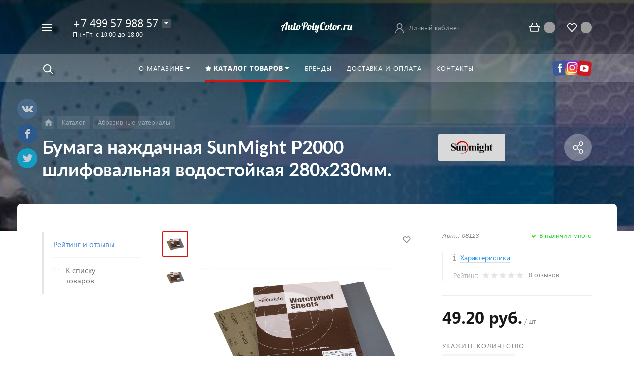

--- FILE ---
content_type: text/html; charset=utf-8
request_url: https://autopolycolor.ru/catalog/detail/bumaga_nazhdachnaya_sunmight_p2000_shlifovalnaya_vodostoykaya_280x230mm/
body_size: 34308
content:
<!DOCTYPE HTML><html lang="ru" prefix="og: //ogp.me/ns#"><head><style> ::-webkit-scrollbar{ width: 0px; }</style><meta name="viewport" content="width=device-width, initial-scale=1, minimum-scale=1, maximum-scale=2.4" /><title>Бумага наждачная SunMight P2000 шлифовальная водостойкая 280x230мм. 08123 Южная Корея</title><meta http-equiv="Content-Type" content="text/html; charset=utf-8" /><meta name="description" content="Шлифовальный материал на бумажной основе WATERPROOF для влажного шлифования лакокрасочных материалов. 49.20 руб." /><script data-skip-moving="true">(function(w, d, n) {var cl = "bx-core";var ht = d.documentElement;var htc = ht ? ht.className : undefined;if (htc === undefined || htc.indexOf(cl) !== -1){return;}var ua = n.userAgent;if (/(iPad;)|(iPhone;)/i.test(ua)){cl += " bx-ios";}else if (/Windows/i.test(ua)){cl += ' bx-win';}else if (/Macintosh/i.test(ua)){cl += " bx-mac";}else if (/Linux/i.test(ua) && !/Android/i.test(ua)){cl += " bx-linux";}else if (/Android/i.test(ua)){cl += " bx-android";}cl += (/(ipad|iphone|android|mobile|touch)/i.test(ua) ? " bx-touch" : " bx-no-touch");cl += w.devicePixelRatio && w.devicePixelRatio >= 2? " bx-retina": " bx-no-retina";if (/AppleWebKit/.test(ua)){cl += " bx-chrome";}else if (/Opera/.test(ua)){cl += " bx-opera";}else if (/Firefox/.test(ua)){cl += " bx-firefox";}ht.className = htc ? htc + " " + cl : cl;})(window, document, navigator);</script><script type="extension/settings" data-extension="currency.currency-core">{"region":"ru"}</script><link rel="icon" href="/upload/phoenix/18c/fav.png" type="image/png"><meta property="og:url" content="https://autopolycolor.ru/catalog/detail/bumaga_nazhdachnaya_sunmight_p2000_shlifovalnaya_vodostoykaya_280x230mm/" /><meta property="og:type" content="website" /><meta property="og:title" content="Бумага наждачная SunMight P2000 шлифовальная водостойкая 280x230мм. 08123 Южная Корея" /><meta property="og:description" content="Шлифовальный материал на бумажной основе WATERPROOF для влажного шлифования лакокрасочных материалов. 49.20 руб." /><link rel="image_src" href="https://autopolycolor.ruhttps://autopolycolor.ru/upload/resize_cache/iblock/ef6/tkph1rwq073s67k03rbhzv5q64lecrr8/511_500_140cd750bba9870f18aada2478b24840a/bumaga_nazhdachnaya_sunmight_p2000_shlifovalnaya_vodostoykaya_280x230mm.jpg"><meta property="og:image" content="https://autopolycolor.ruhttps://autopolycolor.ru/upload/resize_cache/iblock/ef6/tkph1rwq073s67k03rbhzv5q64lecrr8/511_500_140cd750bba9870f18aada2478b24840a/bumaga_nazhdachnaya_sunmight_p2000_shlifovalnaya_vodostoykaya_280x230mm.jpg" /><script data-skip-moving='true' >(function(m,e,t,r,i,k,a){m[i]=m[i]||function(){(m[i].a=m[i].a||[]).push(arguments)};
m[i].l=1*new Date();
for (var j = 0; j < document.scripts.length; j++) {if (document.scripts[j].src === r) { return; }}
k=e.createElement(t),a=e.getElementsByTagName(t)[0],k.async=1,k.src=r,a.parentNode.insertBefore(k,a)})
(window, document, "script", "https://mc.yandex.ru/metrika/tag.js", "ym");
ym(39966780, "init", {
clickmap:true,
trackLinks:true,
accurateTrackBounce:true,
webvisor:true,
ecommerce:"dataLayer"
});</script><noscript><div><img src="https://mc.yandex.ru/watch/39966780" style="position:absolute; left:-9999px;" alt="" /></div></noscript><link href="/bitrix/cache/css/ag_hc_s2/united/99cb9be974384d6fff81ea677c676db7.css" rel="stylesheet" /></head><body class=" font-maincolor-light " id="body" data-spy="scroll" data-target="#navigation" data-offset="150"><input type="hidden" class="serverName" name="serverName" value=""><input type="hidden" class="curPageUrl" name="curPageUrl" value="/catalog/detail/bumaga_nazhdachnaya_sunmight_p2000_shlifovalnaya_vodostoykaya_280x230mm/"><input type="hidden" class="tmpl_path" name="tmpl_path" value="/bitrix/templates/concept_phoenix_s2"><input type="hidden" class="tmpl" name="tmpl" value="concept_phoenix_s2"><input type="hidden" class="site_id" name="site_id" value="s2"><input type="hidden" class="domen-url-for-cookie" value="autopolycolor_ru"><input type="hidden" class="urlpage" name="urlpage" value=""><input type="hidden" id="showBasketAfterFirstAdd" value="Y"><input type="hidden" id="custom-input-1" name="custom-input-1" value=""><input type="hidden" id="custom-input-2" name="custom-input-2" value=""><input type="hidden" id="custom-input-3" name="custom-input-3" value=""><input type="hidden" id="custom-input-4" name="custom-input-4" value=""><input type="hidden" id="custom-input-5" name="custom-input-5" value=""><input type="hidden" id="custom-input-6" name="custom-input-6" value=""><input type="hidden" id="custom-input-7" name="custom-input-7" value=""><input type="hidden" id="custom-input-8" name="custom-input-8" value=""><input type="hidden" id="custom-input-9" name="custom-input-9" value=""><input type="hidden" id="custom-input-10" name="custom-input-10" value=""><input type="hidden" id="custom-dynamic-input-1" name="custom-dynamic-input-1" value=""><input type="hidden" id="custom-dynamic-input-2" name="custom-dynamic-input-2" value=""><input type="hidden" id="custom-dynamic-input-3" name="custom-dynamic-input-3" value=""><input type="hidden" id="shop-mode" value="Y"><input type="hidden" id="catalogIblockID" value ="21"><input type="hidden" id="LAND_iblockID" value ="23"><input type="hidden" id="LAND_iblockTypeID" value ="concept_phoenix_s2"><input type="hidden" class="mask-phone" value="+7 (999) 999-99-99"><div class="menu-shadow tone-dark hidden-sm hidden-xs"></div><div class="open-menu tone-dark hidden-sm hidden-xs blur-container"><div class="head-menu-wrap"><div class="container"><div class="wrapper-head-top"><div class="row align-items-center"><div class="col-3"><table class="wrapper-item"><tr><td class="wrapper-logotype"><a href="/"><img class='logotype lazyload hidden-md hidden-sm hidden-xs' data-src='/upload/resize_cache/phoenix/589/300_100_1/Autopolycolor.ru.png' /><img class='logotype lazyload visible-md visible-sm visible-xs' data-src='/upload/resize_cache/phoenix/c0c/500_200_1/Autopolycolor.ru.png' /></a></td></tr></table></div><div class="col"><form action="/search/" class = "search-form fix-header"><div class="search-panel-fix-header"><div class="row align-items-center search-input"><div class="col search-input-box" id="search-open-menu"><input type="text" id="search-open-menu" name ="q" class = "search-style search-js" value="" placeholder="Поиск по сайту" autocomplete="off"><div class="circleG-area"><div class="circleG circleG_1"></div><div class="circleG circleG_2"></div><div class="circleG circleG_3"></div></div><ul class="search-list d-none"><li><span class="search-get active" data-url="/search/catalog/">в каталоге</span></li></ul></div><div class="col-auto search-button"><button class = "search-btn-style" type = "button"></button></div><div class="open-search-top"></div></div></div><div class="clearfix"></div></form></div><div class="col-xl-3 col-4"><div class="row no-gutters align-items-center justify-content-end wrapper-item counts-board"><div class="col-4"><div class="basket-quantity-info-icon cart count-basket-items-parent"><span class="count count-basket">&nbsp;</span><a href="/basket/"></a></div></div><div class="col-4"><div class="basket-quantity-info-icon delay count-delay-parent"><span class="count count-delay">&nbsp;</span><a href="/basket/?url-tab=delayed"></a></div></div></div></div><div class="col-1 wrapper-close"><a class="close-menu main"></a></div></div></div></div></div><div class="body-menu"><div class="catalog-navigation"><div class="container"><div class="row"><div class="col-12"><div class="name-catalog"><a href="/catalog/">Каталог товаров</a></div></div><div class="clearfix"></div><div class="col-xl-3 col-md-4 col-12"><table class="item "><tr><td class="picture"><a href="/catalog/abrazivnye-materialy/"><div class="picture-board"><img class="lazyload" data-src="/upload/resize_cache/uf/d8d/100_100_1/Abrazivnye-materialy_.jpg"></div></a></td><td class="decription"><div class="name"><a href="/catalog/abrazivnye-materialy/">Абразивные материалы</a></div><div class="count">358 товаров</div></td></tr></table></div><div class="col-xl-3 col-md-4 col-12"><table class="item "><tr><td class="picture"><a href="/catalog/polirovalnye-materialy/"><div class="picture-board"><img class="lazyload" data-src="/upload/resize_cache/uf/dc8/100_100_1/Polirovka.jpg"></div></a></td><td class="decription"><div class="name"><a href="/catalog/polirovalnye-materialy/">Полировальные материалы</a></div><div class="count">114 товаров</div></td></tr></table></div><div class="col-xl-3 col-md-4 col-12"><table class="item "><tr><td class="picture"><a href="/catalog/zashchitnye-pokrytiya-avtomobilya/"><div class="picture-board"><img class="lazyload" data-src="/upload/resize_cache/uf/1a6/100_100_1/Raptor_.png"></div></a></td><td class="decription"><div class="name"><a href="/catalog/zashchitnye-pokrytiya-avtomobilya/">Защитные покрытия автомобиля</a></div><div class="count">44 товара</div></td></tr></table></div><div class="col-xl-3 col-md-4 col-12"><table class="item "><tr><td class="picture"><a href="/catalog/kraskopulty-pnevmaticheskie/"><div class="picture-board"><img class="lazyload" data-src="/upload/resize_cache/uf/6c5/100_100_1/Kraskopulty_.jpg"></div></a></td><td class="decription"><div class="name"><a href="/catalog/kraskopulty-pnevmaticheskie/">Краскопульты пневматические</a></div><div class="count">71 товар</div></td></tr></table></div><div class="col-xl-3 col-md-4 col-12"><table class="item "><tr><td class="picture"><a href="/catalog/kley/"><div class="picture-board"><img class="lazyload" data-src="/upload/resize_cache/uf/550/mfdjez59li3cl1lnf45pfx20be6uyxt3/100_100_1/8590.jpg"></div></a></td><td class="decription"><div class="name"><a href="/catalog/kley/">Клей</a></div><div class="count">32 товара</div></td></tr></table></div><div class="col-xl-3 col-md-4 col-12"><table class="item "><tr><td class="picture"><a href="/catalog/germetiki/"><div class="picture-board"><img class="lazyload" data-src="/upload/resize_cache/uf/e10/100_100_1/551213_-551223_-551233_-551243-_-3.jpg"></div></a></td><td class="decription"><div class="name"><a href="/catalog/germetiki/">Герметики</a></div><div class="count">25 товаров</div></td></tr></table></div><div class="col-xl-3 col-md-4 col-12"><table class="item "><tr><td class="picture"><a href="/catalog/ukryvnoy-i-maskirovochnyy-materialy/"><div class="picture-board"><img class="lazyload" data-src="/upload/resize_cache/uf/f9b/100_100_1/333311.jpg"></div></a></td><td class="decription"><div class="name"><a href="/catalog/ukryvnoy-i-maskirovochnyy-materialy/">Укрывной и маскировочный материалы</a></div><div class="count">26 товаров</div></td></tr></table></div><div class="col-xl-3 col-md-4 col-12"><table class="item "><tr><td class="picture"><a href="/catalog/skotch/"><div class="picture-board"><img class="lazyload" data-src="/upload/resize_cache/uf/8a3/100_100_1/6313.jpg"></div></a></td><td class="decription"><div class="name"><a href="/catalog/skotch/">Скотч</a></div><div class="count">82 товара</div></td></tr></table></div><div class="col-xl-3 col-md-4 col-12"><table class="item "><tr><td class="picture"><a href="/catalog/plenka-zashchitnaya/"><div class="picture-board"><img class="lazyload" data-src="/upload/resize_cache/uf/17b/100_100_1/7710_2.jpg"></div></a></td><td class="decription"><div class="name"><a href="/catalog/plenka-zashchitnaya/">Пленка защитная</a></div><div class="count">7 товаров</div></td></tr></table></div><div class="col-xl-3 col-md-4 col-12"><table class="item "><tr><td class="picture"><a href="/catalog/lak-avtomobilnyy/"><div class="picture-board"><img class="lazyload" data-src="/upload/resize_cache/uf/a49/100_100_1/D800_1.jpg"></div></a></td><td class="decription"><div class="name"><a href="/catalog/lak-avtomobilnyy/">Лак автомобильный</a></div><div class="count">58 товаров</div></td></tr></table></div><div class="col-xl-3 col-md-4 col-12"><table class="item "><tr><td class="picture"><a href="/catalog/gruntovka_dlya_avtomobilya/"><div class="picture-board"><img class="lazyload" data-src="/upload/resize_cache/uf/fb2/100_100_1/Novol-310.jpg"></div></a></td><td class="decription"><div class="name"><a href="/catalog/gruntovka_dlya_avtomobilya/">Грунтовка для автомобиля</a></div><div class="count">91 товар</div></td></tr></table></div><div class="col-xl-3 col-md-4 col-12"><table class="item "><tr><td class="picture"><a href="/catalog/shpatlevka/"><div class="picture-board"><img class="lazyload" data-src="/upload/resize_cache/uf/0d7/100_100_1/SHpatlevka_.jpg"></div></a></td><td class="decription"><div class="name"><a href="/catalog/shpatlevka/">Шпатлевка</a></div><div class="count">60 товаров</div></td></tr></table></div><div class="col-xl-3 col-md-4 col-12"><table class="item "><tr><td class="picture"><a href="/catalog/rastvoriteli/"><div class="picture-board"><img class="lazyload" data-src="/upload/resize_cache/uf/eb8/100_100_1/Razbaviteli_.jpg"></div></a></td><td class="decription"><div class="name"><a href="/catalog/rastvoriteli/">Растворители</a></div><div class="count">19 товаров</div></td></tr></table></div><div class="col-xl-3 col-md-4 col-12"><table class="item "><tr><td class="picture"><a href="/catalog/ochistiteli/"><div class="picture-board"><img class="lazyload" data-src="/upload/resize_cache/uf/e26/100_100_1/Ochistiteli_.jpg"></div></a></td><td class="decription"><div class="name"><a href="/catalog/ochistiteli/">Очистители</a></div><div class="count">31 товар</div></td></tr></table></div><div class="col-xl-3 col-md-4 col-12"><table class="item "><tr><td class="picture"><a href="/catalog/otverditeli/"><div class="picture-board"><img class="lazyload" data-src="/upload/resize_cache/uf/a41/100_100_1/Otverditeli_.jpg"></div></a></td><td class="decription"><div class="name"><a href="/catalog/otverditeli/">Отвердители</a></div><div class="count">23 товара</div></td></tr></table></div><div class="col-xl-3 col-md-4 col-12"><table class="item "><tr><td class="picture"><a href="/catalog/avtoemali/"><div class="picture-board"><img class="lazyload" data-src="/upload/resize_cache/uf/c81/100_100_1/Avtoemali_.jpg"></div></a></td><td class="decription"><div class="name"><a href="/catalog/avtoemali/">Автоэмали</a></div><div class="count">55 товаров</div></td></tr></table></div><div class="col-xl-3 col-md-4 col-12"><table class="item "><tr><td class="picture"><a href="/catalog/oborudovanie-i-instrumenty/"><div class="picture-board"><img class="lazyload" data-src="/upload/resize_cache/uf/03a/100_100_1/RH353A_2.jpg"></div></a></td><td class="decription"><div class="name"><a href="/catalog/oborudovanie-i-instrumenty/">Оборудование и инструменты</a></div><div class="count">80 товаров</div></td></tr></table></div><div class="col-xl-3 col-md-4 col-12"><table class="item "><tr><td class="picture"><a href="/catalog/materialy-dlya-remonta-plastika/"><div class="picture-board"><img class="lazyload" data-src="/upload/resize_cache/uf/1b5/100_100_1/Remont-plastika_.jpg"></div></a></td><td class="decription"><div class="name"><a href="/catalog/materialy-dlya-remonta-plastika/">Материалы для ремонта пластика</a></div><div class="count">13 товаров</div></td></tr></table></div><div class="col-xl-3 col-md-4 col-12"><table class="item "><tr><td class="picture"><a href="/catalog/smazka/"><div class="picture-board"><img class="lazyload" data-src="/upload/resize_cache/uf/b58/100_100_1/Smazka_.jpg"></div></a></td><td class="decription"><div class="name"><a href="/catalog/smazka/">Смазка</a></div><div class="count">10 товаров</div></td></tr></table></div><div class="col-xl-3 col-md-4 col-12"><table class="item "><tr><td class="picture"><a href="/catalog/sredstva-individualnoy-zashchity/"><div class="picture-board"><img class="lazyload" data-src="/upload/resize_cache/uf/28b/100_100_1/7502_1.jpg"></div></a></td><td class="decription"><div class="name"><a href="/catalog/sredstva-individualnoy-zashchity/">Средства индивидуальной защиты</a></div><div class="count">65 товаров</div></td></tr></table></div><div class="col-xl-3 col-md-4 col-12"><table class="item "><tr><td class="picture"><a href="/catalog/soputstvuyushchie-materialy/"><div class="picture-board"><img class="lazyload" data-src="/upload/resize_cache/uf/7da/100_100_1/ARMFV.jpg"></div></a></td><td class="decription"><div class="name"><a href="/catalog/soputstvuyushchie-materialy/">Сопутствующие материалы</a></div><div class="count">40 товаров</div></td></tr></table></div><div class="clearfix"></div></div></div></div><div class="main-menu-navigation"><div class="container"><div class="row"><div class="col-lg-3 col-md-4 col-12"><div class="list-menu"><a href='/about/' class="main-item hover close-menu-js open " >О магазине</a><ul class="child"><li class=" section-menu-id-336 "><a href='/about/' class="hover close-menu-js ">О компании</a></li><li class=" section-menu-id-339 "><a href='/documents/' class="hover close-menu-js ">Сертификаты</a></li><li class=" section-menu-id-340 "><a href='/feedback/' class="hover close-menu-js ">Отзывы клиентов</a></li><li class=" section-menu-id-341 "><a href='/partners/' class="hover close-menu-js ">Партнёры</a></li></ul></div></div><div class="col-lg-3 col-md-4 col-12"></div><div class="clearfix visible-sm"></div><div class="col-lg-3 col-md-4 col-12"><div class="list-menu"><a href='/brands/' class="main-item hover close-menu-js open " >Бренды</a></div></div><div class="col-lg-3 col-md-4 col-12"><div class="list-menu"><a href='/delivery/' class="main-item hover close-menu-js open " >Доставка и оплата</a></div><div class="list-menu"><a href='/contact/' class="main-item hover close-menu-js open " >Контакты</a></div></div></div></div></div></div><div class="footer-menu-wrap"><div class="container"><div class="row"><div class="col-lg-3 col-md-4 col-12 unset-margin-top-child left"><div class="phone"><div><div class="phone-value"><a href="tel:+74995798857">+7 499 57 988 57</a></div></div><div><div class="phone-value"><a href="tel:+79993509090">+7 999 350 90 90</a></div></div><div><div class="phone-value"><a href="https://t.me/APcolor">Telegram</a></div></div><div><div class="phone-value"><a href="whatsapp://send?phone=+79993509090">WhatsApp</div></div></div><div class="button-wrap"><a class="button-def main-color elips call-modal callform from-modal" data-from-open-modal='open-menu' data-header="Открытое меню сайта" data-call-modal="form1709"> Заказать звонок </a></div></div><div class="col-lg-6 col-md-8 col-12 center"><div class="copyright-text unset-margin-top-child"><div class="top-text"><div style="font-size: 18px; line-height: 26px; letter-spacing: 1px;">УДОБНЫЙ ИНТЕРНЕТ-МАГАЗИН</div><div style="margin-top: 17px; margin-bottom: 47px;">Оптом и в розницу профессиональные материалы и инструменты для кузовоного ремонта автомобиля, дерево и металлообработки.<br> Гарантированная оригинальность продукции. <br>Индивидуальный подход к каждому.<br>С нами просто и удобно!</div></div><div class="political"><a class="call-modal callagreement from-modal from-openmenu" data-call-modal="agreement1661"><span class="bord-bot">Обработка персональных данных</span></a><a class="call-modal callagreement from-modal from-openmenu" data-call-modal="agreement1662"><span class="bord-bot">Публичная оферта</span></a></div></div></div><div class="col-lg-3 col-12 unset-margin-top-child right"><div class='soc-group'><a rel='noindex, nofollow' target='_blank' href='https://vk.com/autopolycolor' class='soc_ic soc_vk'><i class='concept-vkontakte'></i></a><a rel='noindex, nofollow' target='_blank' href='https://www.youtube.com/c/AutoPolyColor' class='soc_ic soc_yu'><i class='concept-youtube-play'></i></a><a rel='noindex, nofollow' target='_blank' href='https://www.instagram.com/autopolycolor.ru/' class='soc_ic soc_ins'><i class='concept-instagram-4'></i></a><a rel='noindex, nofollow' target='_blank' href='https://t.me/Apcolor' class='soc_ic soc_telegram'><i class='concept-paper-plane'></i></a><div class='clearfix'></div></div><div class="email"><a href="mailto:info@apcolor.ru"><span class="bord-bot white">info@apcolor.ru</span></a></div></div></div></div></div></div><div class="search-top search-top-js"><div class="container"><div class="close-search-top"></div><form action="/search/" class="search-form default-search-form outside-div" id="search-page-input-container-top"><div class="row align-items-center search-panel search-panel-js top-panel hint"><div class="col-8"><div class="search-input-box" id="search-page-input-container-top"><input id="search-page-input-top" name="q" class="search-style search-js" type="text" value="" placeholder = "" autocomplete="off"><div class="search-icon search-icon-js hidden-sm hidden-xs"></div><div class="circleG-area"><div class="circleG circleG_1"></div><div class="circleG circleG_2"></div><div class="circleG circleG_3"></div></div></div></div><div class="col-4 wrapper-right"><div class="row no-gutters align-items-center search-btns-box "><div class="col-md-7 show-search-list-parent hidden-sm hidden-xs"><div class="search-list-wrap">Искать: <span class="search-cur show-search-list">в каталоге</span><ul class="search-list"><li><span class="search-get active" data-id="catalog" data-url="/search/catalog/">в каталоге</span></li></ul></div></div><div class="col-md-5 col-12 buttons"><button class = "search-btn-style main-color elips hidden-xs" type = "submit"><div class="icon-enter">Найти</div></button><button class = "button-def search-btn-style mob main-color elips d-block d-sm-none" type = "submit"></button></div></div><div class="hint-area hidden-sm hidden-xs paste-in-input-parent">Например, <span class="paste-in-input" id="search-page-input-container-top_hint">Лак Eins</span></div></div></div><div class="clearfix"></div></form></div></div><div id="phoenix-container" class="wrapper tone-dark"><div class="public_shares d-none d-sm-block"><a class='vkontakte' onclick=""><i class="concept-vkontakte"></i><span>Поделиться с друзьями</span></a><a class='facebook' onclick=""><i class="concept-facebook-1"></i><span>Поделиться с друзьями</span></a><a class='twitter' onclick=""><i class="concept-twitter-bird-1"></i><span>Поделиться с друзьями</span></a></div><div class="open-menu-mobile tone-dark hidden-xxl hidden-xl hidden-lg hidden-md"><div class="menu-mobile-inner"><div class="head-wrap"><div class="row"><div class="col-6"><table class="logotype"><tr><td><img class='logotype lazyload hidden-md hidden-sm hidden-xs' data-src='/upload/resize_cache/phoenix/589/300_100_1/Autopolycolor.ru.png' /><img class='logotype lazyload visible-md visible-sm visible-xs' data-src='/upload/resize_cache/phoenix/c0c/500_200_1/Autopolycolor.ru.png' /></td></tr></table></div><div class="col-12"><div class="wr-count-products-info"><div class="row align-items-center"><div class="col-3"><div class="wr-item"><div class="basket-quantity-info-icon cart count-basket-items-parent"><span class="count count-basket">&nbsp;</span><a href="/basket/"></a></div></div></div><div class="col-3"><div class="wr-item"><div class="basket-quantity-info-icon delay count-delay-parent"><span class="count count-delay">&nbsp;</span><a href="/basket/?url-tab=delayed"></a></div></div></div><div class="col-3"><div class="wr-item"><div class="wr-cabinet"><table class='cabinet' title='Войти в личный кабинет'><tr><td class='picture'><div class='def-picture'></div></td><td class='name hidden-lg hidden-md hidden-sm hidden-xs'><div class='width-limit'><span>Личный кабинет</span></div></td></tr></table><a class='wr-link show-phx-modal-dialog' data-target='auth-modal-dialog'></a></div></div></div></div></div></div></div></div><div class="menu-content"><form action="/search/" class = "search-form"><div class="search-panel-mob row no-gutters"><div class="col-8"><div class="search-input-box" id="search-mobile-menu"><input id="search-mobile-menu" name="q" class="search-style search-js" type="text" value="" autocomplete="off"><div class="search-icon search-icon-js" title = ""></div><ul class="search-list d-none"><li><span class="search-get active" data-url="/search/catalog/">в каталоге</span></li></ul></div></div><div class="col-4"><button class="button-def search-btn-style mob main-color elips visible-xs" type="submit"><span>Найти</span></button></div></div><div class="clearfix"></div></form><ul class="mobile-menu-list main-list show-open" data-menu-list="main"><li class=" section-menu-id-335 parent"><a data-menu-list="335" class=" open-mobile-list " > О магазине </a><div class="border-mob-menu"></div></li><li class=" section-menu-id-342 parent"><a data-menu-list="342" class=" open-mobile-list " ><i class="concept-icon concept-star"></i>Каталог товаров </a><div class="border-mob-menu"></div></li><li class=" section-menu-id-352 "><a href="/brands/" class="close-menu-mobile-js" class=" " > Бренды </a><div class="border-mob-menu"></div></li><li class=" section-menu-id-354 "><a href="/delivery/" class="close-menu-mobile-js" class=" " > Доставка и оплата </a><div class="border-mob-menu"></div></li><li class=" section-menu-id-356 "><a href="/contact/" class="close-menu-mobile-js" class=" " > Контакты </a><div class="border-mob-menu"></div></li></ul><ul class="mobile-menu-list in-list" data-menu-list="335"><li class="back"><a class="open-mobile-list" data-menu-list="main">&larr; Назад</a></li><li class="menu-title"><a href="/about/" class="close-menu-mobile-js" >О магазине </a></li><li class=" section-menu-id-336 "><a href="/about/" class="close-menu-mobile-js" >О компании</a><div class="border-mob-menu"></div></li><li class=" section-menu-id-339 "><a href="/documents/" class="close-menu-mobile-js" >Сертификаты</a><div class="border-mob-menu"></div></li><li class=" section-menu-id-340 "><a href="/feedback/" class="close-menu-mobile-js" >Отзывы клиентов</a><div class="border-mob-menu"></div></li><li class=" section-menu-id-341 "><a href="/partners/" class="close-menu-mobile-js" >Партнёры</a><div class="border-mob-menu"></div></li></ul><ul class="mobile-menu-list in-list" data-menu-list="342"><li class="back"><a class="open-mobile-list" data-menu-list="main">&larr; Назад</a></li><li class="menu-title"><a href="/catalog/" class="close-menu-mobile-js" ><i class="concept-icon concept-star"></i>Каталог товаров </a></li><li class="parent section-menu-id-381 "><a class="open-mobile-list " data-menu-list="342381">Абразивные материалы</a><div class="border-mob-menu"></div></li><li class="parent section-menu-id-402 "><a class="open-mobile-list " data-menu-list="342402">Полировальные материалы</a><div class="border-mob-menu"></div></li><li class="parent section-menu-id-392 "><a class="open-mobile-list " data-menu-list="342392">Защитные покрытия автомобиля</a><div class="border-mob-menu"></div></li><li class="parent section-menu-id-396 "><a class="open-mobile-list " data-menu-list="342396">Краскопульты пневматические</a><div class="border-mob-menu"></div></li><li class=" section-menu-id-430 "><a href="/catalog/kley/" class="close-menu-mobile-js" >Клей</a><div class="border-mob-menu"></div></li><li class=" section-menu-id-431 "><a href="/catalog/germetiki/" class="close-menu-mobile-js" >Герметики</a><div class="border-mob-menu"></div></li><li class=" section-menu-id-429 "><a href="/catalog/ukryvnoy-i-maskirovochnyy-materialy/" class="close-menu-mobile-js" >Укрывной и маскировочный материалы</a><div class="border-mob-menu"></div></li><li class="parent section-menu-id-370 "><a class="open-mobile-list " data-menu-list="342370">Скотч</a><div class="border-mob-menu"></div></li><li class=" section-menu-id-434 "><a href="/catalog/plenka-zashchitnaya/" class="close-menu-mobile-js" >Пленка защитная</a><div class="border-mob-menu"></div></li><li class="parent section-menu-id-410 "><a class="open-mobile-list " data-menu-list="342410">Лак автомобильный</a><div class="border-mob-menu"></div></li><li class="parent section-menu-id-407 "><a class="open-mobile-list " data-menu-list="342407">Грунтовка для автомобиля</a><div class="border-mob-menu"></div></li><li class="parent section-menu-id-425 "><a class="open-mobile-list " data-menu-list="342425">Шпатлевка</a><div class="border-mob-menu"></div></li><li class=" section-menu-id-427 "><a href="/catalog/rastvoriteli/" class="close-menu-mobile-js" >Растворители</a><div class="border-mob-menu"></div></li><li class=" section-menu-id-406 "><a href="/catalog/ochistiteli/" class="close-menu-mobile-js" >Очистители</a><div class="border-mob-menu"></div></li><li class=" section-menu-id-426 "><a href="/catalog/otverditeli/" class="close-menu-mobile-js" >Отвердители</a><div class="border-mob-menu"></div></li><li class=" section-menu-id-394 "><a href="/catalog/avtoemali/" class="close-menu-mobile-js" >Автоэмали</a><div class="border-mob-menu"></div></li><li class="parent section-menu-id-400 "><a class="open-mobile-list " data-menu-list="342400">Оборудование и инструменты</a><div class="border-mob-menu"></div></li><li class=" section-menu-id-395 "><a href="/catalog/materialy-dlya-remonta-plastika/" class="close-menu-mobile-js" >Материалы для ремонта пластика</a><div class="border-mob-menu"></div></li><li class=" section-menu-id-435 "><a href="/catalog/smazka/" class="close-menu-mobile-js" >Смазка</a><div class="border-mob-menu"></div></li><li class="parent section-menu-id-387 "><a class="open-mobile-list " data-menu-list="342387">Средства индивидуальной защиты</a><div class="border-mob-menu"></div></li><li class=" section-menu-id-433 "><a href="/catalog/soputstvuyushchie-materialy/" class="close-menu-mobile-js" >Сопутствующие материалы</a><div class="border-mob-menu"></div></li></ul><ul class="mobile-menu-list in-list" data-menu-list="342381"><li class="back"><a class="open-mobile-list" data-menu-list="342"><i class='concept-icon concept-left-open-1'></i>Назад</a></li><li class="menu-title"><a href="/catalog/abrazivnye-materialy/" class="close-menu-mobile-js" > Абразивные материалы</a></li><li class=" section-menu-id-382 "><a href="/catalog/krug-shlifovalnyy/" class="close-menu-mobile-js" >Круг шлифовальный</a><div class="border-mob-menu"></div></li><li class=" section-menu-id-423 "><a href="/catalog/bumaga-shlifovalnaya-abrazivnaya/" class="close-menu-mobile-js" >Бумага шлифовальная абразивная</a><div class="border-mob-menu"></div></li><li class=" section-menu-id-424 "><a href="/catalog/polosa-shlifovalnaya-abrazivnaya/" class="close-menu-mobile-js" >Полоса шлифовальная абразивная</a><div class="border-mob-menu"></div></li><li class=" section-menu-id-384 "><a href="/catalog/gubki-abrazivnye/" class="close-menu-mobile-js" >Губки абразивные</a><div class="border-mob-menu"></div></li><li class=" section-menu-id-380 "><a href="/catalog/skotch_brayt/" class="close-menu-mobile-js" >Скотч брайт</a><div class="border-mob-menu"></div></li></ul><ul class="mobile-menu-list in-list" data-menu-list="342402"><li class="back"><a class="open-mobile-list" data-menu-list="342"><i class='concept-icon concept-left-open-1'></i>Назад</a></li><li class="menu-title"><a href="/catalog/polirovalnye-materialy/" class="close-menu-mobile-js" > Полировальные материалы</a></li><li class=" section-menu-id-403 "><a href="/catalog/pasta-polirovalnaya/" class="close-menu-mobile-js" >Паста полировальная</a><div class="border-mob-menu"></div></li><li class=" section-menu-id-405 "><a href="/catalog/krug-polirovalnyy/" class="close-menu-mobile-js" >Круг полировальный</a><div class="border-mob-menu"></div></li><li class=" section-menu-id-404 "><a href="/catalog/mikrofibra-polotentse/" class="close-menu-mobile-js" >Микрофибра полотенце</a><div class="border-mob-menu"></div></li></ul><ul class="mobile-menu-list in-list" data-menu-list="342392"><li class="back"><a class="open-mobile-list" data-menu-list="342"><i class='concept-icon concept-left-open-1'></i>Назад</a></li><li class="menu-title"><a href="/catalog/zashchitnye-pokrytiya-avtomobilya/" class="close-menu-mobile-js" > Защитные покрытия автомобиля</a></li><li class=" section-menu-id-393 "><a href="/catalog/raptor-kraska/" class="close-menu-mobile-js" >Раптор краска</a><div class="border-mob-menu"></div></li></ul><ul class="mobile-menu-list in-list" data-menu-list="342396"><li class="back"><a class="open-mobile-list" data-menu-list="342"><i class='concept-icon concept-left-open-1'></i>Назад</a></li><li class="menu-title"><a href="/catalog/kraskopulty-pnevmaticheskie/" class="close-menu-mobile-js" > Краскопульты пневматические</a></li><li class=" section-menu-id-397 "><a href="/catalog/antigraviynyy-pistolet/" class="close-menu-mobile-js" >Антигравийный пистолет</a><div class="border-mob-menu"></div></li><li class=" section-menu-id-398 "><a href="/catalog/pistolet-produvochnyy/" class="close-menu-mobile-js" >Пистолет продувочный</a><div class="border-mob-menu"></div></li><li class=" section-menu-id-399 "><a href="/catalog/pistolety/" class="close-menu-mobile-js" >Пистолеты</a><div class="border-mob-menu"></div></li></ul><ul class="mobile-menu-list in-list" data-menu-list="342370"><li class="back"><a class="open-mobile-list" data-menu-list="342"><i class='concept-icon concept-left-open-1'></i>Назад</a></li><li class="menu-title"><a href="/catalog/skotch/" class="close-menu-mobile-js" > Скотч</a></li><li class=" section-menu-id-371 "><a href="/catalog/dvukhstoronniy-skotch/" class="close-menu-mobile-js" >Двухсторонний скотч</a><div class="border-mob-menu"></div></li><li class=" section-menu-id-372 "><a href="/catalog/malyarnyy-skotch/" class="close-menu-mobile-js" >Малярный скотч</a><div class="border-mob-menu"></div></li><li class=" section-menu-id-373 "><a href="/catalog/armirovannyy-skotch/" class="close-menu-mobile-js" >Армированный скотч</a><div class="border-mob-menu"></div></li><li class=" section-menu-id-374 "><a href="/catalog/lenta-germetik/" class="close-menu-mobile-js" >Лента герметик</a><div class="border-mob-menu"></div></li></ul><ul class="mobile-menu-list in-list" data-menu-list="342410"><li class="back"><a class="open-mobile-list" data-menu-list="342"><i class='concept-icon concept-left-open-1'></i>Назад</a></li><li class="menu-title"><a href="/catalog/lak-avtomobilnyy/" class="close-menu-mobile-js" > Лак автомобильный</a></li><li class=" section-menu-id-412 "><a href="/catalog/avtomobilnyy-lak-v-ballonchikakh/" class="close-menu-mobile-js" >Автомобильный лак в баллончиках</a><div class="border-mob-menu"></div></li><li class=" section-menu-id-411 "><a href="/catalog/avtomobilnyy-lak-reofleks/" class="close-menu-mobile-js" >Автомобильный лак реофлекс</a><div class="border-mob-menu"></div></li><li class=" section-menu-id-441 "><a href="/catalog/akrilovyy-lak-avtomobilnyy/" class="close-menu-mobile-js" >Акриловый лак автомобильный</a><div class="border-mob-menu"></div></li></ul><ul class="mobile-menu-list in-list" data-menu-list="342407"><li class="back"><a class="open-mobile-list" data-menu-list="342"><i class='concept-icon concept-left-open-1'></i>Назад</a></li><li class="menu-title"><a href="/catalog/gruntovka_dlya_avtomobilya/" class="close-menu-mobile-js" > Грунтовка для автомобиля</a></li><li class=" section-menu-id-436 "><a href="/catalog/grunt_kislotnyy_protravlivayushchiy_fosfatiruyushchiy/" class="close-menu-mobile-js" >Грунт кислотный протравливающий фосфатирующий</a><div class="border-mob-menu"></div></li><li class=" section-menu-id-408 "><a href="/catalog/grunt-epoksidnyy-dlya-avto/" class="close-menu-mobile-js" >Грунт эпоксидный для авто</a><div class="border-mob-menu"></div></li><li class=" section-menu-id-437 "><a href="/catalog/grunt-po-plastiku/" class="close-menu-mobile-js" >Грунт по пластику</a><div class="border-mob-menu"></div></li><li class=" section-menu-id-455 "><a href="/catalog/akrilovyy_grunt/" class="close-menu-mobile-js" >Акриловый грунт</a><div class="border-mob-menu"></div></li><li class=" section-menu-id-438 "><a href="/catalog/grunt-v-ballonchikakh/" class="close-menu-mobile-js" >Грунт в баллончиках</a><div class="border-mob-menu"></div></li></ul><ul class="mobile-menu-list in-list" data-menu-list="342425"><li class="back"><a class="open-mobile-list" data-menu-list="342"><i class='concept-icon concept-left-open-1'></i>Назад</a></li><li class="menu-title"><a href="/catalog/shpatlevka/" class="close-menu-mobile-js" > Шпатлевка</a></li><li class=" section-menu-id-439 "><a href="/catalog/shpatlevka-universalnaya/" class="close-menu-mobile-js" >Шпатлевка универсальная</a><div class="border-mob-menu"></div></li><li class=" section-menu-id-440 "><a href="/catalog/shpatlevka-so-steklovoloknom/" class="close-menu-mobile-js" >Шпатлевка со стекловолокном</a><div class="border-mob-menu"></div></li></ul><ul class="mobile-menu-list in-list" data-menu-list="342400"><li class="back"><a class="open-mobile-list" data-menu-list="342"><i class='concept-icon concept-left-open-1'></i>Назад</a></li><li class="menu-title"><a href="/catalog/oborudovanie-i-instrumenty/" class="close-menu-mobile-js" > Оборудование и инструменты</a></li><li class=" section-menu-id-432 "><a href="/catalog/ruchnoy-instrument/" class="close-menu-mobile-js" >Ручной инструмент</a><div class="border-mob-menu"></div></li><li class=" section-menu-id-401 "><a href="/catalog/shlifmashina-ekstsentrikovaya/" class="close-menu-mobile-js" >Шлифмашина эксцентриковая</a><div class="border-mob-menu"></div></li></ul><ul class="mobile-menu-list in-list" data-menu-list="342387"><li class="back"><a class="open-mobile-list" data-menu-list="342"><i class='concept-icon concept-left-open-1'></i>Назад</a></li><li class="menu-title"><a href="/catalog/sredstva-individualnoy-zashchity/" class="close-menu-mobile-js" > Средства индивидуальной защиты</a></li><li class=" section-menu-id-389 "><a href="/catalog/sredstva-zashchity-organov-dykhaniya/" class="close-menu-mobile-js" >Средства защиты органов дыхания</a><div class="border-mob-menu"></div></li><li class=" section-menu-id-388 "><a href="/catalog/zashchita-ruk/" class="close-menu-mobile-js" >Защита рук</a><div class="border-mob-menu"></div></li><li class=" section-menu-id-419 "><a href="/catalog/zashchitnye-ochki/" class="close-menu-mobile-js" >Защитные очки</a><div class="border-mob-menu"></div></li></ul></div></div><div class="foot-wrap"><div class="contacts"><div class="phone-wrap"><div class="phone"><a href="tel:+74995798857">+7 499 57 988 57</a></div><div class="desc">Пн.-Пт. с 10:00 до 18:00</div></div><div class="wr-open-list-contact"><div class="ic-open-list-contact open-list-contact">Показать все контакты</div></div><div class="list-contacts"><div class="contact-wrap"><div class="phone"><a href="tel:+79993509090">+7 999 350 90 90</a></div><div class="desc"></div></div><div class="contact-wrap"><div class="phone"><a href="https://t.me/APcolor">Telegram</a></div><div class="desc">Написать</div></div><div class="contact-wrap"><div class="phone"><a href="whatsapp://send?phone=+79993509090">WhatsApp</div><div class="desc">Спросить</div></div><div class="contact-wrap"><div class="email"><a href="mailto:info@apcolor.ru"><span class="bord-bot">info@apcolor.ru</span></a></div><div class="desc">По любым вопросам</div></div><div class="contact-wrap map"><div class="iframe-map-area" data-src="&lt;iframe src=&quot;https://yandex.ru/map-widget/v1/?um=constructor%3Aaac94919447e89fbddb2ddb4c288bfe450fc67da756594d940ba1f8ecea1e7bb&amp;amp;source=constructor&quot; width=&quot;100%&quot; height=&quot;720&quot; frameborder=&quot;0&quot;&gt;&lt;/iframe&gt;&lt;/ul&gt;"></div><div class="overlay" onclick="style.pointerEvents='none'"></div></div></div></div><a class="button-def shine main-color elips call-modal callform" data-header="Меню мобильной версии" data-call-modal="form1709">Заказать звонок</a><div class='soc-group'><a rel='noindex, nofollow' target='_blank' href='https://vk.com/autopolycolor' class='soc_ic soc_vk'><i class='concept-vkontakte'></i></a><a rel='noindex, nofollow' target='_blank' href='https://www.youtube.com/c/AutoPolyColor' class='soc_ic soc_yu'><i class='concept-youtube-play'></i></a><a rel='noindex, nofollow' target='_blank' href='https://www.instagram.com/autopolycolor.ru/' class='soc_ic soc_ins'><i class='concept-instagram-4'></i></a><a rel='noindex, nofollow' target='_blank' href='https://t.me/Apcolor' class='soc_ic soc_telegram'><i class='concept-paper-plane'></i></a><div class='clearfix'></div></div></div></div><a class="close-menu mobile hidden-xxl hidden-xl hidden-lg hidden-md"></a><header class= " tone-dark menu-type-on_board menu-view-full fixed cover color_header-def " ><div class="static-board hidden-sm hidden-xs"><div class="container"><div class="wrapper-head-top"><div class="inner-head-top row align-items-center"><div class=" col board-contacts order-1"><div class= " row no-gutters align-items-center wrapper-item "><div class="col-auto board-menu order-first"><div class="wrapper-icon-hamburger open-main-menu"><div class="icon-hamburger"><span class="icon-bar"></span><span class="icon-bar"></span><span class="icon-bar"></span></div></div></div><div class="col-11 wrapper-contacts"><div class="wrapper-board-contact parent-show-board-contact-js "><div><div class="visible-part phone" title="+7 499 57 988 57"><a href="tel:+74995798857">+7 499 57 988 57</a><div class="ic-open-list-contact show-board-contact-js open-list-contact"><span></span></div></div></div><div class='comment'> Пн.-Пт. с 10:00 до 18:00 </div><div class="list-contacts"><table><tr><td><div class="phone"><span ><a href="tel:+74995798857">+7 499 57 988 57</a></span></div><div class="desc">Пн.-Пт. с 10:00 до 18:00</div></td></tr><tr class="no-border-top"><td><div class="button-wrap"><a class="button-def main-color d-block elips call-modal callform" data-from-open-modal='open-menu' data-header="Шапка сайта" data-call-modal="form1709">Заказать звонок</a></div></td></tr><tr><td><div class="phone"><span ><a href="tel:+79993509090">+7 999 350 90 90</a></span></div></td></tr><tr><td><div class="phone"><span ><a href="https://t.me/APcolor">Telegram</a></span></div><div class="desc">Написать</div></td></tr><tr><td><div class="phone"><span ><a href="whatsapp://send?phone=+79993509090">WhatsApp</span></div><div class="desc">Спросить</div></td></tr><tr><td><div class="email"><a href="mailto:info@apcolor.ru"><span class="bord-bot">info@apcolor.ru</span></a></div><div class="desc">По любым вопросам</div></td></tr><tr><td><div class="desc">МО, Люберцы, Красково, 2-я Заводская, д.7</div><a class="btn-map-ic show-dialog-map"><i class="concept-icon concept-location-5"></i><span class="bord-bot">Посмотреть на карте</span></a></td></tr><tr><td><div class='soc-group'><a rel='noindex, nofollow' target='_blank' href='https://vk.com/autopolycolor' class='soc_ic soc_vk'><i class='concept-vkontakte'></i></a><a rel='noindex, nofollow' target='_blank' href='https://www.youtube.com/c/AutoPolyColor' class='soc_ic soc_yu'><i class='concept-youtube-play'></i></a><a rel='noindex, nofollow' target='_blank' href='https://www.instagram.com/autopolycolor.ru/' class='soc_ic soc_ins'><i class='concept-instagram-4'></i></a><a rel='noindex, nofollow' target='_blank' href='https://t.me/Apcolor' class='soc_ic soc_telegram'><i class='concept-paper-plane'></i></a><div class='clearfix'></div></div></td></tr></table></div></div></div></div></div><div class="col-md-2 col-4 wrapper-logotype order-2"><div class="row no-gutters align-items-center wrapper-item"><div class="col"><a href="/" title="На главную страницу"><img class='logotype lazyload hidden-md hidden-sm hidden-xs' data-src='/upload/resize_cache/phoenix/589/300_100_1/Autopolycolor.ru.png' /><img class='logotype lazyload visible-md visible-sm visible-xs' data-src='/upload/resize_cache/phoenix/c0c/500_200_1/Autopolycolor.ru.png' /></a></div></div></div><div class="col-5 board-info order-last"><div class="row no-gutters align-items-center wrapper-item"><div class="col-xl-6 col-4 wrapper-cabinet"><div class="wr-cabinet"><table class='cabinet' title='Войти в личный кабинет'><tr><td class='picture'><div class='def-picture'></div></td><td class='name hidden-lg hidden-md hidden-sm hidden-xs'><div class='width-limit'><span>Личный кабинет</span></div></td></tr></table><a class='wr-link show-phx-modal-dialog' data-target='auth-modal-dialog'></a></div></div><div class="col-xl-6 col-8 row no-gutters justify-content-end counts-board"><div class="col-4"><div class="basket-quantity-info-icon cart count-basket-items-parent"><span class="count count-basket">&nbsp;</span><a href="/basket/"></a></div></div><div class="col-4"><div class="basket-quantity-info-icon delay count-delay-parent"><span class="count count-delay">&nbsp;</span><a href="/basket/?url-tab=delayed"></a></div></div></div></div></div></div></div></div><div class= " wrap-main-menu active def full " style="background-color: rgba(255,255,255, 0.2);" ><div class="container pos-static"><div class="main-menu-inner parent-tool-settings" ><table class="main-menu-board"><tr><td class="wrapper-search"><div class="mini-search-style open-search-top"></div></td><td class="wrapper-menu"><nav class="main-menu"><li class= " lvl1 view_1 section-menu-id-335 parent "><a href='/about/' class= " " ><span class="wrap-name"><span class=" "> О магазине <div class="bord"></div></span></span></a><ul class="child"><li class="wrap-shadow"></li><li class=" section-menu-id-336 "><a href='/about/' class= " " > О компании<div></div><span class="act"></span></a></li><li class=" section-menu-id-339 "><a href='/documents/' class= " " > Сертификаты<div></div><span class="act"></span></a></li><li class=" section-menu-id-340 "><a href='/feedback/' class= " " > Отзывы клиентов<div></div><span class="act"></span></a></li><li class=" section-menu-id-341 "><a href='/partners/' class= " " > Партнёры<div></div><span class="act"></span></a></li></ul></li><li class= " lvl1 view_2 section-menu-id-342 parent "><a href='/catalog/' class= " bold " ><span class="wrap-name"><span class=" "><i class="concept-icon concept-star"></i>Каталог товаров <div class="bord"></div></span></span></a><div class="dropdown-menu-view-2 dropdown-menu-view-2-lvls_3-js"><div class="container"><div class="inner"><div class="row"><div class="col-xl-3 col-lg-4 col-md-6 col-12"><table class="item"><tr><td class="left"><img data-src="/upload/resize_cache/uf/d8d/100_100_1/Abrazivnye-materialy_.jpg" class="lazyload img-fluid" alt="Абразивные материалы"></td><td class="right sub"><a href='/catalog/abrazivnye-materialy/' href="/catalog/abrazivnye-materialy/" title="Абразивные материалы" class="name section-menu-id-381 " > Абразивные материалы </a><div class="count-sect-elem">358 товаров</div><ul class="lvl2 "><li class= " section-menu-id-382 "><a href='/catalog/krug-shlifovalnyy/' title = "Круг шлифовальный" href='/catalog/krug-shlifovalnyy/' class=" " > Круг шлифовальный </a></li><li class= " section-menu-id-423 "><a href='/catalog/bumaga-shlifovalnaya-abrazivnaya/' title = "Бумага шлифовальная абразивная" href='/catalog/bumaga-shlifovalnaya-abrazivnaya/' class=" " > Бумага шлифовальная абразивная </a></li><li class= " section-menu-id-424 "><a href='/catalog/polosa-shlifovalnaya-abrazivnaya/' title = "Полоса шлифовальная абразивная" href='/catalog/polosa-shlifovalnaya-abrazivnaya/' class=" " > Полоса шлифовальная абразивная </a></li><li class= " show-hidden-child hidden section-menu-id-384 "><a href='/catalog/gubki-abrazivnye/' title = "Губки абразивные" href='/catalog/gubki-abrazivnye/' class=" " > Губки абразивные </a></li><li class= " show-hidden-child hidden section-menu-id-380 "><a href='/catalog/skotch_brayt/' title = "Скотч брайт" href='/catalog/skotch_brayt/' class=" " > Скотч брайт </a></li><li class="last show-hidden-wrap"><a href="/catalog/abrazivnye-materialy/"><span>Все категории</span></a></li></ul></td></tr></table></div><div class="col-xl-3 col-lg-4 col-md-6 col-12"><table class="item"><tr><td class="left"><img data-src="/upload/resize_cache/uf/dc8/100_100_1/Polirovka.jpg" class="lazyload img-fluid" alt="Полировальные материалы"></td><td class="right sub"><a href='/catalog/polirovalnye-materialy/' href="/catalog/polirovalnye-materialy/" title="Полировальные материалы" class="name section-menu-id-402 " > Полировальные материалы </a><div class="count-sect-elem">114 товаров</div><ul class="lvl2 "><li class= " section-menu-id-403 "><a href='/catalog/pasta-polirovalnaya/' title = "Паста полировальная" href='/catalog/pasta-polirovalnaya/' class=" " > Паста полировальная </a></li><li class= " section-menu-id-405 "><a href='/catalog/krug-polirovalnyy/' title = "Круг полировальный" href='/catalog/krug-polirovalnyy/' class=" " > Круг полировальный </a></li><li class= " section-menu-id-404 "><a href='/catalog/mikrofibra-polotentse/' title = "Микрофибра полотенце" href='/catalog/mikrofibra-polotentse/' class=" " > Микрофибра полотенце </a></li></ul></td></tr></table></div><div class="col-xl-3 col-lg-4 col-md-6 col-12"><table class="item"><tr><td class="left"><img data-src="/upload/resize_cache/uf/1a6/100_100_1/Raptor_.png" class="lazyload img-fluid" alt="Защитные покрытия автомобиля"></td><td class="right sub"><a href='/catalog/zashchitnye-pokrytiya-avtomobilya/' href="/catalog/zashchitnye-pokrytiya-avtomobilya/" title="Защитные покрытия автомобиля" class="name section-menu-id-392 " > Защитные покрытия автомобиля </a><div class="count-sect-elem">44 товара</div><ul class="lvl2 "><li class= " section-menu-id-393 "><a href='/catalog/raptor-kraska/' title = "Раптор краска" href='/catalog/raptor-kraska/' class=" " > Раптор краска </a></li></ul></td></tr></table></div><div class="col-xl-3 col-lg-4 col-md-6 col-12"><table class="item"><tr><td class="left"><img data-src="/upload/resize_cache/uf/6c5/100_100_1/Kraskopulty_.jpg" class="lazyload img-fluid" alt="Краскопульты пневматические"></td><td class="right sub"><a href='/catalog/kraskopulty-pnevmaticheskie/' href="/catalog/kraskopulty-pnevmaticheskie/" title="Краскопульты пневматические" class="name section-menu-id-396 " > Краскопульты пневматические </a><div class="count-sect-elem">71 товар</div><ul class="lvl2 "><li class= " section-menu-id-397 "><a href='/catalog/antigraviynyy-pistolet/' title = "Антигравийный пистолет" href='/catalog/antigraviynyy-pistolet/' class=" " > Антигравийный пистолет </a></li><li class= " section-menu-id-398 "><a href='/catalog/pistolet-produvochnyy/' title = "Пистолет продувочный" href='/catalog/pistolet-produvochnyy/' class=" " > Пистолет продувочный </a></li><li class= " section-menu-id-399 "><a href='/catalog/pistolety/' title = "Пистолеты" href='/catalog/pistolety/' class=" " > Пистолеты </a></li></ul></td></tr></table></div><div class="col-xl-3 col-lg-4 col-md-6 col-12"><table class="item"><tr><td class="left"><img data-src="/upload/resize_cache/uf/550/mfdjez59li3cl1lnf45pfx20be6uyxt3/100_100_1/8590.jpg" class="lazyload img-fluid" alt="Клей"></td><td class="right "><a href='/catalog/kley/' href="/catalog/kley/" title="Клей" class="name section-menu-id-430 " > Клей </a><div class="count-sect-elem">32 товара</div></td></tr></table></div><div class="col-xl-3 col-lg-4 col-md-6 col-12"><table class="item"><tr><td class="left"><img data-src="/upload/resize_cache/uf/e10/100_100_1/551213_-551223_-551233_-551243-_-3.jpg" class="lazyload img-fluid" alt="Герметики"></td><td class="right "><a href='/catalog/germetiki/' href="/catalog/germetiki/" title="Герметики" class="name section-menu-id-431 " > Герметики </a><div class="count-sect-elem">25 товаров</div></td></tr></table></div><div class="col-xl-3 col-lg-4 col-md-6 col-12"><table class="item"><tr><td class="left"><img data-src="/upload/resize_cache/uf/f9b/100_100_1/333311.jpg" class="lazyload img-fluid" alt="Укрывной и маскировочный материалы"></td><td class="right "><a href='/catalog/ukryvnoy-i-maskirovochnyy-materialy/' href="/catalog/ukryvnoy-i-maskirovochnyy-materialy/" title="Укрывной и маскировочный материалы" class="name section-menu-id-429 " > Укрывной и маскировочный материалы </a><div class="count-sect-elem">26 товаров</div></td></tr></table></div><div class="col-xl-3 col-lg-4 col-md-6 col-12"><table class="item"><tr><td class="left"><img data-src="/upload/resize_cache/uf/8a3/100_100_1/6313.jpg" class="lazyload img-fluid" alt="Скотч"></td><td class="right sub"><a href='/catalog/skotch/' href="/catalog/skotch/" title="Скотч" class="name section-menu-id-370 " > Скотч </a><div class="count-sect-elem">82 товара</div><ul class="lvl2 "><li class= " section-menu-id-371 "><a href='/catalog/dvukhstoronniy-skotch/' title = "Двухсторонний скотч" href='/catalog/dvukhstoronniy-skotch/' class=" " > Двухсторонний скотч </a></li><li class= " section-menu-id-372 "><a href='/catalog/malyarnyy-skotch/' title = "Малярный скотч" href='/catalog/malyarnyy-skotch/' class=" " > Малярный скотч </a></li><li class= " section-menu-id-373 "><a href='/catalog/armirovannyy-skotch/' title = "Армированный скотч" href='/catalog/armirovannyy-skotch/' class=" " > Армированный скотч </a></li><li class= " show-hidden-child hidden section-menu-id-374 "><a href='/catalog/lenta-germetik/' title = "Лента герметик" href='/catalog/lenta-germetik/' class=" " > Лента герметик </a></li><li class="last show-hidden-wrap"><a href="/catalog/skotch/"><span>Все категории</span></a></li></ul></td></tr></table></div><div class="col-xl-3 col-lg-4 col-md-6 col-12"><table class="item"><tr><td class="left"><img data-src="/upload/resize_cache/uf/17b/100_100_1/7710_2.jpg" class="lazyload img-fluid" alt="Пленка защитная"></td><td class="right "><a href='/catalog/plenka-zashchitnaya/' href="/catalog/plenka-zashchitnaya/" title="Пленка защитная" class="name section-menu-id-434 " > Пленка защитная </a><div class="count-sect-elem">7 товаров</div></td></tr></table></div><div class="col-xl-3 col-lg-4 col-md-6 col-12"><table class="item"><tr><td class="left"><img data-src="/upload/resize_cache/uf/a49/100_100_1/D800_1.jpg" class="lazyload img-fluid" alt="Лак автомобильный"></td><td class="right sub"><a href='/catalog/lak-avtomobilnyy/' href="/catalog/lak-avtomobilnyy/" title="Лак автомобильный" class="name section-menu-id-410 " > Лак автомобильный </a><div class="count-sect-elem">58 товаров</div><ul class="lvl2 "><li class= " section-menu-id-412 "><a href='/catalog/avtomobilnyy-lak-v-ballonchikakh/' title = "Автомобильный лак в баллончиках" href='/catalog/avtomobilnyy-lak-v-ballonchikakh/' class=" " > Автомобильный лак в баллончиках </a></li><li class= " section-menu-id-411 "><a href='/catalog/avtomobilnyy-lak-reofleks/' title = "Автомобильный лак реофлекс" href='/catalog/avtomobilnyy-lak-reofleks/' class=" " > Автомобильный лак реофлекс </a></li><li class= " section-menu-id-441 "><a href='/catalog/akrilovyy-lak-avtomobilnyy/' title = "Акриловый лак автомобильный" href='/catalog/akrilovyy-lak-avtomobilnyy/' class=" " > Акриловый лак автомобильный </a></li></ul></td></tr></table></div><div class="col-xl-3 col-lg-4 col-md-6 col-12"><table class="item"><tr><td class="left"><img data-src="/upload/resize_cache/uf/fb2/100_100_1/Novol-310.jpg" class="lazyload img-fluid" alt="Грунтовка для автомобиля"></td><td class="right sub"><a href='/catalog/gruntovka_dlya_avtomobilya/' href="/catalog/gruntovka_dlya_avtomobilya/" title="Грунтовка для автомобиля" class="name section-menu-id-407 " > Грунтовка для автомобиля </a><div class="count-sect-elem">91 товар</div><ul class="lvl2 "><li class= " section-menu-id-436 "><a href='/catalog/grunt_kislotnyy_protravlivayushchiy_fosfatiruyushchiy/' title = "Грунт кислотный протравливающий фосфатирующий" href='/catalog/grunt_kislotnyy_protravlivayushchiy_fosfatiruyushchiy/' class=" " > Грунт кислотный протравливающий фосфатирующий </a></li><li class= " section-menu-id-408 "><a href='/catalog/grunt-epoksidnyy-dlya-avto/' title = "Грунт эпоксидный для авто" href='/catalog/grunt-epoksidnyy-dlya-avto/' class=" " > Грунт эпоксидный для авто </a></li><li class= " section-menu-id-437 "><a href='/catalog/grunt-po-plastiku/' title = "Грунт по пластику" href='/catalog/grunt-po-plastiku/' class=" " > Грунт по пластику </a></li><li class= " show-hidden-child hidden section-menu-id-455 "><a href='/catalog/akrilovyy_grunt/' title = "Акриловый грунт" href='/catalog/akrilovyy_grunt/' class=" " > Акриловый грунт </a></li><li class= " show-hidden-child hidden section-menu-id-438 "><a href='/catalog/grunt-v-ballonchikakh/' title = "Грунт в баллончиках" href='/catalog/grunt-v-ballonchikakh/' class=" " > Грунт в баллончиках </a></li><li class="last show-hidden-wrap"><a href="/catalog/gruntovka_dlya_avtomobilya/"><span>Все категории</span></a></li></ul></td></tr></table></div><div class="col-xl-3 col-lg-4 col-md-6 col-12"><table class="item"><tr><td class="left"><img data-src="/upload/resize_cache/uf/0d7/100_100_1/SHpatlevka_.jpg" class="lazyload img-fluid" alt="Шпатлевка"></td><td class="right sub"><a href='/catalog/shpatlevka/' href="/catalog/shpatlevka/" title="Шпатлевка" class="name section-menu-id-425 " > Шпатлевка </a><div class="count-sect-elem">60 товаров</div><ul class="lvl2 "><li class= " section-menu-id-439 "><a href='/catalog/shpatlevka-universalnaya/' title = "Шпатлевка универсальная" href='/catalog/shpatlevka-universalnaya/' class=" " > Шпатлевка универсальная </a></li><li class= " section-menu-id-440 "><a href='/catalog/shpatlevka-so-steklovoloknom/' title = "Шпатлевка со стекловолокном" href='/catalog/shpatlevka-so-steklovoloknom/' class=" " > Шпатлевка со стекловолокном </a></li></ul></td></tr></table></div><div class="col-xl-3 col-lg-4 col-md-6 col-12"><table class="item"><tr><td class="left"><img data-src="/upload/resize_cache/uf/eb8/100_100_1/Razbaviteli_.jpg" class="lazyload img-fluid" alt="Растворители"></td><td class="right "><a href='/catalog/rastvoriteli/' href="/catalog/rastvoriteli/" title="Растворители" class="name section-menu-id-427 " > Растворители </a><div class="count-sect-elem">19 товаров</div></td></tr></table></div><div class="col-xl-3 col-lg-4 col-md-6 col-12"><table class="item"><tr><td class="left"><img data-src="/upload/resize_cache/uf/e26/100_100_1/Ochistiteli_.jpg" class="lazyload img-fluid" alt="Очистители"></td><td class="right "><a href='/catalog/ochistiteli/' href="/catalog/ochistiteli/" title="Очистители" class="name section-menu-id-406 " > Очистители </a><div class="count-sect-elem">31 товар</div></td></tr></table></div><div class="col-xl-3 col-lg-4 col-md-6 col-12"><table class="item"><tr><td class="left"><img data-src="/upload/resize_cache/uf/a41/100_100_1/Otverditeli_.jpg" class="lazyload img-fluid" alt="Отвердители"></td><td class="right "><a href='/catalog/otverditeli/' href="/catalog/otverditeli/" title="Отвердители" class="name section-menu-id-426 " > Отвердители </a><div class="count-sect-elem">23 товара</div></td></tr></table></div><div class="col-xl-3 col-lg-4 col-md-6 col-12"><table class="item"><tr><td class="left"><img data-src="/upload/resize_cache/uf/c81/100_100_1/Avtoemali_.jpg" class="lazyload img-fluid" alt="Автоэмали"></td><td class="right "><a href='/catalog/avtoemali/' href="/catalog/avtoemali/" title="Автоэмали" class="name section-menu-id-394 " > Автоэмали </a><div class="count-sect-elem">55 товаров</div></td></tr></table></div><div class="col-xl-3 col-lg-4 col-md-6 col-12"><table class="item"><tr><td class="left"><img data-src="/upload/resize_cache/uf/03a/100_100_1/RH353A_2.jpg" class="lazyload img-fluid" alt="Оборудование и инструменты"></td><td class="right sub"><a href='/catalog/oborudovanie-i-instrumenty/' href="/catalog/oborudovanie-i-instrumenty/" title="Оборудование и инструменты" class="name section-menu-id-400 " > Оборудование и инструменты </a><div class="count-sect-elem">80 товаров</div><ul class="lvl2 "><li class= " section-menu-id-432 "><a href='/catalog/ruchnoy-instrument/' title = "Ручной инструмент" href='/catalog/ruchnoy-instrument/' class=" " > Ручной инструмент </a></li><li class= " section-menu-id-401 "><a href='/catalog/shlifmashina-ekstsentrikovaya/' title = "Шлифмашина эксцентриковая" href='/catalog/shlifmashina-ekstsentrikovaya/' class=" " > Шлифмашина эксцентриковая </a></li></ul></td></tr></table></div><div class="col-xl-3 col-lg-4 col-md-6 col-12"><table class="item"><tr><td class="left"><img data-src="/upload/resize_cache/uf/1b5/100_100_1/Remont-plastika_.jpg" class="lazyload img-fluid" alt="Материалы для ремонта пластика"></td><td class="right "><a href='/catalog/materialy-dlya-remonta-plastika/' href="/catalog/materialy-dlya-remonta-plastika/" title="Материалы для ремонта пластика" class="name section-menu-id-395 " > Материалы для ремонта пластика </a><div class="count-sect-elem">13 товаров</div></td></tr></table></div><div class="col-xl-3 col-lg-4 col-md-6 col-12"><table class="item"><tr><td class="left"><img data-src="/upload/resize_cache/uf/b58/100_100_1/Smazka_.jpg" class="lazyload img-fluid" alt="Смазка"></td><td class="right "><a href='/catalog/smazka/' href="/catalog/smazka/" title="Смазка" class="name section-menu-id-435 " > Смазка </a><div class="count-sect-elem">10 товаров</div></td></tr></table></div><div class="col-xl-3 col-lg-4 col-md-6 col-12"><table class="item"><tr><td class="left"><img data-src="/upload/resize_cache/uf/28b/100_100_1/7502_1.jpg" class="lazyload img-fluid" alt="Средства индивидуальной защиты"></td><td class="right sub"><a href='/catalog/sredstva-individualnoy-zashchity/' href="/catalog/sredstva-individualnoy-zashchity/" title="Средства индивидуальной защиты" class="name section-menu-id-387 " > Средства индивидуальной защиты </a><div class="count-sect-elem">65 товаров</div><ul class="lvl2 "><li class= " section-menu-id-389 "><a href='/catalog/sredstva-zashchity-organov-dykhaniya/' title = "Средства защиты органов дыхания" href='/catalog/sredstva-zashchity-organov-dykhaniya/' class=" " > Средства защиты органов дыхания </a></li><li class= " section-menu-id-388 "><a href='/catalog/zashchita-ruk/' title = "Защита рук" href='/catalog/zashchita-ruk/' class=" " > Защита рук </a></li><li class= " section-menu-id-419 "><a href='/catalog/zashchitnye-ochki/' title = "Защитные очки" href='/catalog/zashchitnye-ochki/' class=" " > Защитные очки </a></li></ul></td></tr></table></div><div class="col-xl-3 col-lg-4 col-md-6 col-12"><table class="item"><tr><td class="left"><img data-src="/upload/resize_cache/uf/7da/100_100_1/ARMFV.jpg" class="lazyload img-fluid" alt="Сопутствующие материалы"></td><td class="right "><a href='/catalog/soputstvuyushchie-materialy/' href="/catalog/soputstvuyushchie-materialy/" title="Сопутствующие материалы" class="name section-menu-id-433 " > Сопутствующие материалы </a><div class="count-sect-elem">40 товаров</div></td></tr></table></div></div></div></div><div class="blur-shadow-top"></div><div class="blur-shadow-bottom"></div></div></li><li class= " lvl1 view_1 section-menu-id-352 "><a href='/brands/' class= " " ><span class="wrap-name"><span class=" "> Бренды <div class="bord"></div></span></span></a></li><li class= " lvl1 view_1 section-menu-id-354 "><a href='/delivery/' class= " " ><span class="wrap-name"><span class=" "> Доставка и оплата <div class="bord"></div></span></span></a></li><li class= " lvl1 view_1 section-menu-id-356 "><a href='/contact/' class= " " ><span class="wrap-name"><span class=" "> Контакты <div class="bord"></div></span></span></a></li></nav></td><td class="wrapper-social"><a class="show-soc-groups d-block" ></a><div class="soc-groups-in-menu d-none"><div class="desc"> Мы в социальных сетях </div><div class='soc-group'><a rel='noindex, nofollow' target='_blank' href='https://vk.com/autopolycolor' class='soc_ic soc_vk'><i class='concept-vkontakte'></i></a><a rel='noindex, nofollow' target='_blank' href='https://www.youtube.com/c/AutoPolyColor' class='soc_ic soc_yu'><i class='concept-youtube-play'></i></a><a rel='noindex, nofollow' target='_blank' href='https://www.instagram.com/autopolycolor.ru/' class='soc_ic soc_ins'><i class='concept-instagram-4'></i></a><a rel='noindex, nofollow' target='_blank' href='https://t.me/Apcolor' class='soc_ic soc_telegram'><i class='concept-paper-plane'></i></a><div class='clearfix'></div></div><div class="close-soc-groups"></div></div></td></tr></table></div></div></div></div><div class="fix-board hidden-sm hidden-xs"><div class="container"><div class="wrapper-head-top d-none d-sm-block"><div class="row align-items-center wrapper-item"><div class="col-xl-3 col-lg-4 col-md-5"><div class= " row no-gutters align-items-center wrapper-item menu-width "><div class="col-auto wrapper-menu"><div class="wrapper-icon-hamburger open-main-menu"><div class="icon-hamburger"><span class="icon-bar"></span><span class="icon-bar"></span><span class="icon-bar"></span></div></div></div><div class="col-11 wrapper-contacts"><div class="wrapper-board-contact parent-show-board-contact-js "><div><div class="visible-part phone" title="+7 499 57 988 57"><a href="tel:+74995798857">+7 499 57 988 57</a><div class="ic-open-list-contact show-board-contact-js open-list-contact"><span></span></div></div></div><div class='comment'> Пн.-Пт. с 10:00 до 18:00 </div><div class="list-contacts"><table><tr><td><div class="phone"><span ><a href="tel:+74995798857">+7 499 57 988 57</a></span></div><div class="desc">Пн.-Пт. с 10:00 до 18:00</div></td></tr><tr class="no-border-top"><td><div class="button-wrap"><a class="button-def main-color d-block elips call-modal callform" data-from-open-modal='open-menu' data-header="Шапка сайта" data-call-modal="form1709">Заказать звонок</a></div></td></tr><tr><td><div class="phone"><span ><a href="tel:+79993509090">+7 999 350 90 90</a></span></div></td></tr><tr><td><div class="phone"><span ><a href="https://t.me/APcolor">Telegram</a></span></div><div class="desc">Написать</div></td></tr><tr><td><div class="phone"><span ><a href="whatsapp://send?phone=+79993509090">WhatsApp</span></div><div class="desc">Спросить</div></td></tr><tr><td><div class="email"><a href="mailto:info@apcolor.ru"><span class="bord-bot">info@apcolor.ru</span></a></div><div class="desc">По любым вопросам</div></td></tr><tr><td><div class="desc">МО, Люберцы, Красково, 2-я Заводская, д.7</div><a class="btn-map-ic show-dialog-map"><i class="concept-icon concept-location-5"></i><span class="bord-bot">Посмотреть на карте</span></a></td></tr><tr><td><div class='soc-group'><a rel='noindex, nofollow' target='_blank' href='https://vk.com/autopolycolor' class='soc_ic soc_vk'><i class='concept-vkontakte'></i></a><a rel='noindex, nofollow' target='_blank' href='https://www.youtube.com/c/AutoPolyColor' class='soc_ic soc_yu'><i class='concept-youtube-play'></i></a><a rel='noindex, nofollow' target='_blank' href='https://www.instagram.com/autopolycolor.ru/' class='soc_ic soc_ins'><i class='concept-instagram-4'></i></a><a rel='noindex, nofollow' target='_blank' href='https://t.me/Apcolor' class='soc_ic soc_telegram'><i class='concept-paper-plane'></i></a><div class='clearfix'></div></div></td></tr></table></div></div></div></div></div><div class="col hidden-md"><form action="/search/" class = "search-form fix-header"><div class="search-panel-fix-header"><div class="row align-items-center search-input"><div class="col search-input-box" id="search-page-input-container-fix-header"><input type="text" id="search-page-input-fix-header" name ="q" class = "search-style search-js" value="" placeholder="Поиск по сайту" autocomplete="off"><div class="circleG-area"><div class="circleG circleG_1"></div><div class="circleG circleG_2"></div><div class="circleG circleG_3"></div></div><ul class="search-list d-none"><li><span class="search-get active" data-url="/search/catalog/">в каталоге</span></li></ul></div><div class="col-auto search-button"><button class = "search-btn-style" type = "button"></button></div><div class="open-search-top"></div></div></div><div class="clearfix"></div></form></div><div class="col-2 d-lg-none wrapper-logotype"><a href="/" title=""><img class='logotype lazyload hidden-md hidden-sm hidden-xs' data-src='/upload/resize_cache/phoenix/589/300_100_1/Autopolycolor.ru.png' /><img class='logotype lazyload visible-md visible-sm visible-xs' data-src='/upload/resize_cache/phoenix/c0c/500_200_1/Autopolycolor.ru.png' /></a></div><div class="col-xl-5 col-lg-4 col-5"><div class="row no-gutters align-items-center wrapper-item"><div class="col-xl-6 col-2 wrapper-cabinet"><div class="wr-cabinet"><table class='cabinet' title='Войти в личный кабинет'><tr><td class='picture'><div class='def-picture'></div></td><td class='name hidden-lg hidden-md hidden-sm hidden-xs'><div class='width-limit'><span>Личный кабинет</span></div></td></tr></table><a class='wr-link show-phx-modal-dialog' data-target='auth-modal-dialog'></a></div></div><div class="col-xl-6 col-10 row no-gutters cart-delay-compare justify-content-end"><div class="col-4"><div class="basket-quantity-info-icon cart count-basket-items-parent"><span class="count count-basket">&nbsp;</span><a href="/basket/"></a></div></div><div class="col-4"><div class="basket-quantity-info-icon delay count-delay-parent"><span class="count count-delay">&nbsp;</span><a href="/basket/?url-tab=delayed"></a></div></div></div></div></div></div></div></div></div><div class="mobile-menu d-md-none"><div class="container"><div class="in-mobile-menu row align-items-center justify-content-between"><div class="col-auto open-main-menu item"><div class="wr-btns"><div class="icon-hamburger"><span class="icon-bar"></span><span class="icon-bar"></span><span class="icon-bar"></span></div></div></div><div class="col-auto item"><div class="wr-btns"><a class="ic-callback-mob common-svg-style open_modal_contacts"></a></div></div><div class="col item"><a href="/"><img class='logotype lazyload hidden-md hidden-sm hidden-xs' data-src='/upload/resize_cache/phoenix/589/300_100_1/Autopolycolor.ru.png' /><img class='logotype lazyload visible-md visible-sm visible-xs' data-src='/upload/resize_cache/phoenix/c0c/500_200_1/Autopolycolor.ru.png' /></a></div><div class="col-auto item"><div class="wr-btns"><div class="mini-search-style mob open-search-top common-svg-style"></div></div></div><div class="col-auto item"><div class="wr-btns"><div class="ic-cart-mob count-basket-items-parent common-svg-style"><span class="count-basket"></span><a class="url-basket" href="/basket/"></a></div></div></div></div></div></div></header><div itemscope itemtype="http://schema.org/Product"><div class= " page-header padding-bottom-detail detail-catalog cover parent-scroll-down dark phoenix-firsttype-on_board ctlg " data-src="/upload/iblock/f42/abrazivnye_materialy.jpg" style="background-image: url(/upload/iblock/f42/abrazivnye_materialy.jpg);" ><div class="shadow-tone dark"></div><div class="top-shadow"></div><div class="container z-i-9"><div class="inner-breadcrumb-wrap"><ol class="inner-breadcrumb clearfix" itemscope itemtype="http://schema.org/BreadcrumbList"><li itemprop="itemListElement" itemscope itemtype="http://schema.org/ListItem" title="На главную страницу"><a href="/" itemprop="item"><span itemprop="name">Главная</span></a><meta itemprop="position" content="1"></li><li itemprop="itemListElement" itemscope itemtype="http://schema.org/ListItem"><a href="/catalog/" itemprop="item"><span itemprop="name">Каталог</span></a><meta itemprop="position" content="2"></li><li itemprop="itemListElement" itemscope itemtype="http://schema.org/ListItem"><a href="/catalog/abrazivnye-materialy/" itemprop="item"><span itemprop="name">Абразивные материалы</span></a><meta itemprop="position" content="3"></li><li itemprop="itemListElement" itemscope itemtype="http://schema.org/ListItem" class="active"><span itemprop="name">Бумага наждачная SunMight P2000 шлифовальная водостойкая 280x230мм.</span><meta itemprop="position" content="4"></li></ol></div><div class="row justify-content-between"><div class="col-lg-8 col-12 part part-left"><div class="head"><div class="title main1"><h1 itemprop="name">Бумага наждачная SunMight P2000 шлифовальная водостойкая 280x230мм. </h1></div></div></div><div class="col-lg-4 col-12 hidden-md hidden-sm hidden-xs"><div class="row"><div class="col-6"><div class="wrapper-brand" itemprop="brand" itemscope itemtype="http://schema.org/Brand"><div class="brand-picture"><div class="wrapper-img row no-gutters align-items-center"><img class="img-fluid lazyload" data-src="/upload/resize_cache/iblock/fa3/143_32_1/sunmight.png"></div><div class="shadow-tone gray"></div><a itemprop="url" class="z-absolute-wrapper hidden-xxl hidden-xl" href="/brands/sunmight/"></a></div><div class="detail-info hidden-lg hidden-md hidden-sm hidden-xs"><div class="header row no-gutters align-items-center"><div class="col-7 row no-gutters align-items-center"><img class="img-fluid" src="/upload/resize_cache/iblock/fa3/143_32_1/sunmight.png"><link itemprop="logo" href="/upload/resize_cache/iblock/fa3/143_32_1/sunmight.png"></div><div class="col-5 right"><a href="/brands/sunmight/#catalog_brand"><span class="bord-bot">Все товары бренда</span></a></div></div><div class="footer"><a class="ic-info" href="/brands/sunmight/#about_brand"><span class="bord-bot">Подробно о бренде</span></a></div></div></div></div><div class="col-6"><div class="row no-gutters justify-content-end wrapper-icon-round"><div class="col-auto icon-round shares open-table-shares"><div class='table-shares'><ul class='shares'><li><a onclick='Share.vkontakte("https://autopolycolor.ru/catalog/detail/bumaga_nazhdachnaya_sunmight_p2000_shlifovalnaya_vodostoykaya_280x230mm/", "Бумага наждачная SunMight P2000 шлифовальная водостойкая 280x230мм. 08123 Южная Корея", "https://autopolycolor.ru/upload/resize_cache/iblock/ef6/tkph1rwq073s67k03rbhzv5q64lecrr8/511_500_140cd750bba9870f18aada2478b24840a/bumaga_nazhdachnaya_sunmight_p2000_shlifovalnaya_vodostoykaya_280x230mm.jpg", "Шлифовальный материал на бумажной основе WATERPROOF для влажного шлифования лакокрасочных материалов. 49.20 руб.")' class='soc_vk'><i class='concept-vkontakte'></i></a></li><li><a onclick='Share.facebook("https://autopolycolor.ru/catalog/detail/bumaga_nazhdachnaya_sunmight_p2000_shlifovalnaya_vodostoykaya_280x230mm/", "Бумага наждачная SunMight P2000 шлифовальная водостойкая 280x230мм. 08123 Южная Корея", "https://autopolycolor.ru/upload/resize_cache/iblock/ef6/tkph1rwq073s67k03rbhzv5q64lecrr8/511_500_140cd750bba9870f18aada2478b24840a/bumaga_nazhdachnaya_sunmight_p2000_shlifovalnaya_vodostoykaya_280x230mm.jpg", "Шлифовальный материал на бумажной основе WATERPROOF для влажного шлифования лакокрасочных материалов. 49.20 руб.")' class='soc_fb'><i class='concept-facebook-1'></i></a></li><li><a onclick='Share.twitter("https://autopolycolor.ru/catalog/detail/bumaga_nazhdachnaya_sunmight_p2000_shlifovalnaya_vodostoykaya_280x230mm/", "Бумага наждачная SunMight P2000 шлифовальная водостойкая 280x230мм. 08123 Южная Корея")' class='soc_tw'><i class='concept-twitter-bird-1'></i></a></li><li><a onclick='Share.ok("https://autopolycolor.ru/catalog/detail/bumaga_nazhdachnaya_sunmight_p2000_shlifovalnaya_vodostoykaya_280x230mm/", "Бумага наждачная SunMight P2000 шлифовальная водостойкая 280x230мм. 08123 Южная Корея")' class='soc_ok'><i class='concept-odnoklassniki-1'></i></a></li><li><a onclick='Share.mailRu("https://autopolycolor.ru/catalog/detail/bumaga_nazhdachnaya_sunmight_p2000_shlifovalnaya_vodostoykaya_280x230mm/", "Бумага наждачная SunMight P2000 шлифовальная водостойкая 280x230мм. 08123 Южная Корея")' class='soc_mailRu'><i class='concept-at'></i></a></li><li><a onclick='Share.wtsApp("https://autopolycolor.ru/catalog/detail/bumaga_nazhdachnaya_sunmight_p2000_shlifovalnaya_vodostoykaya_280x230mm/", "Бумага наждачная SunMight P2000 шлифовальная водостойкая 280x230мм. 08123 Южная Корея")' class='soc_wtsApp'><i class='concept-whatsapp'></i></a></li><li><a onclick='Share.telegram("https://autopolycolor.ru/catalog/detail/bumaga_nazhdachnaya_sunmight_p2000_shlifovalnaya_vodostoykaya_280x230mm/", "Бумага наждачная SunMight P2000 шлифовальная водостойкая 280x230мм. 08123 Южная Корея")' class='soc_telegram'><i class='concept-paper-plane'></i></a></li><li><a onclick='Share.skype("https://autopolycolor.ru/catalog/detail/bumaga_nazhdachnaya_sunmight_p2000_shlifovalnaya_vodostoykaya_280x230mm/")' class='soc_skype'><i class='concept-skype-outline'></i></a></li><li><a onclick='Share.reddit("https://autopolycolor.ru/catalog/detail/bumaga_nazhdachnaya_sunmight_p2000_shlifovalnaya_vodostoykaya_280x230mm/")' class='soc_reddit'><i class='concept-reddit-1'></i></a></li></ul><div class="desc">Сохрани, чтобы не потерять</div></div></div></div></div></div></div></div></div></div><div class="catalog-card-wrap page_pad_bot page-body detail-catalog"><div class="container"><div class="catalog-card-wrap-inner"><div class="row"><div class="col-lg-five col-12 d-none d-lg-block parent-fixedSrollBlock"><div class="wrapperWidthFixedSrollBlock"><div class="selector-fixedSrollBlock menu-navigation" id='navigation'><div class="selector-fixedSrollBlock-real-height menu-navigation-inner"><div class="menu-navigation-inner-padding-right"><div class="row"><ul class='nav'><li class="col-12"><a href="#rating-block" class='scroll nav-link '><span class="text">Рейтинг и отзывы</span></a></li><li class="col-12 back"><a href="/catalog/abrazivnye-materialy/"><span class="text">К списку товаров</span></a></li></ul></div><div class="close-mob close-side-menu d-lg-none"></div></div></div></div></div></div><div class="col-lg-five-80 col-12 content-inner page"><div class="block small-block first-block-detail"><div class="cart-info-block scroll-next-parent" id='main'><div class="small-info-product row align-items-center justify-content-between d-lg-none"><div class="col-4 wr-brand order-2"><img class="img-fluid lazyload brand" data-src="/upload/resize_cache/iblock/fa3/286_64_1/sunmight.png"></div><div class="board-shadow-tone gray"></div><a href="/brands/sunmight/" class="brand-link"></a><div class="col-8 board-links order-1"><div class="row"><div class="col-auto wr-about-product"><a class="name show-side-menu">О товаре</a></div><div class="col-auto wr-price d-md-none"><a href="#actual_price" class="name scroll">Цена и заказ</a></div></div></div></div><div id="bx_117848907_2280_detail" class="catalog-item"><div class="row"><div class="col-xl-7 col-sm-6 col-12 info-left-side wrapper-delay-compare-icons-parent"><div class="wrapper-picture row" id="bx_117848907_2280_detail_big_slider"><link itemprop="image" href="/upload/iblock/ef6/tkph1rwq073s67k03rbhzv5q64lecrr8/bumaga_nazhdachnaya_sunmight_p2000_shlifovalnaya_vodostoykaya_280x230mm.jpg"><div class="wrapper-controls col-2 "><div class="controls-pictures"><div class="small-picture active" data-value="10625"><img class="lazyload" data-src="/upload/resize_cache/iblock/ef6/tkph1rwq073s67k03rbhzv5q64lecrr8/160_120_140cd750bba9870f18aada2478b24840a/bumaga_nazhdachnaya_sunmight_p2000_shlifovalnaya_vodostoykaya_280x230mm.jpg" alt="Бумага наждачная SunMight P2000 шлифовальная водостойкая 280x230мм."></div><div class="small-picture " data-value="8390"><img class="lazyload" data-src="/upload/resize_cache/iblock/964/tgihi2iimulxeis0lcwcblp8us55uaqq/160_120_140cd750bba9870f18aada2478b24840a/08123.jpg" alt="Бумага наждачная SunMight P2000 шлифовальная водостойкая 280x230мм."></div></div></div><div class="outer-big-picture col-10"><div class="wrapper-big-picture"><div class="big-picture active" data-id="10625"><a class="cursor-loop open-popup-gallery d-block zoom" data-popup-gallery="2280_" ><img class="d-block mx-auto img-fluid open-popup-gallery-item lazyload" data-src = "/upload/iblock/ef6/tkph1rwq073s67k03rbhzv5q64lecrr8/bumaga_nazhdachnaya_sunmight_p2000_shlifovalnaya_vodostoykaya_280x230mm.jpg" data-popup-gallery="2280_" data-small-src = "/upload/resize_cache/iblock/ef6/tkph1rwq073s67k03rbhzv5q64lecrr8/160_120_140cd750bba9870f18aada2478b24840a/bumaga_nazhdachnaya_sunmight_p2000_shlifovalnaya_vodostoykaya_280x230mm.jpg" data-big-src = "/upload/iblock/ef6/tkph1rwq073s67k03rbhzv5q64lecrr8/bumaga_nazhdachnaya_sunmight_p2000_shlifovalnaya_vodostoykaya_280x230mm.jpg" data-desc = "Бумага наждачная SunMight P2000 шлифовальная водостойкая 280x230мм." alt="Бумага наждачная SunMight P2000 шлифовальная водостойкая 280x230мм." ></a></div><div class="big-picture " data-id="8390"><a class="cursor-loop open-popup-gallery d-block zoom" data-popup-gallery="2280_" ><img class="d-block mx-auto img-fluid open-popup-gallery-item lazyload" data-src = "/upload/iblock/964/tgihi2iimulxeis0lcwcblp8us55uaqq/08123.jpg" data-popup-gallery="2280_" data-small-src = "/upload/resize_cache/iblock/964/tgihi2iimulxeis0lcwcblp8us55uaqq/160_120_140cd750bba9870f18aada2478b24840a/08123.jpg" data-big-src = "/upload/iblock/964/tgihi2iimulxeis0lcwcblp8us55uaqq/08123.jpg" data-desc = "Бумага наждачная SunMight P2000 шлифовальная водостойкая 280x230мм." alt="Бумага наждачная SunMight P2000 шлифовальная водостойкая 280x230мм." ></a></div></div></div></div><div class="wrapper-delay-compare-icons"><div title="Добавить в избранное" class="icon delay add2delay" id = "bx_117848907_2280_detail_delay" data-item="2280"></div></div></div><div class="col-xl-5 col-sm-6 col-12 info-right-side "><div class="info-right-side-inner"><div class="wrapper-article-available row no-gutters justify-content-between" id="bx_117848907_2280_detail_article_available"><div class="detail-article italic ">Арт.:&nbsp;08123</div><div style="display: none;" itemprop="additionalProperty" itemscope="" itemtype="http://schema.org/PropertyValue"><meta itemprop="name" content="Арт.:&nbsp;"><meta itemprop="value" content="08123"></div><div class="product-available-js hidden-js"><div class="detail-available without-quantity many"><span class="text">В наличии много</span></div></div></div><div class="wrapper-description right-pos" id="bx_117848907_2280_detail_preview_text"><div class="detail-description" ></div><a href = "#chars" class="chars-link scroll info-style"><span class="bord-bot"> Характеристики </span></a><div class="board-rating-reviews row no-gutters align-items-center"><div class="row no-gutters rating-reviewsCount"><div class="col-auto"><div class="rating-container row no-gutters align-items-center"><div class="rating-description">Рейтинг:&nbsp;</div><div class="stars_container clearfix " data-item-id="vote-block-2280" data-rating = "" ><div class="star " data-point="1"></div><div class="star " data-point="2"></div><div class="star " data-point="3"></div><div class="star " data-point="4"></div><div class="star " data-point="5"></div></div></div></div><div class="col"><a href="#rating-block" class="scroll"><div class="reviews-count" data-item-id="2280"></div></a></div></div></div></div><div class="wrapper-price-sku-props" id="actual_price"><div class="wrapper-price block-price "><div class="name-type-price d-none"></div><div class="board-price row no-gutters"><div class="actual-price"><span class="price-value bold" id="bx_117848907_2280_detail_price">49.20 руб.</span><span class="unit " id="bx_117848907_2280_detail_quant_measure">&nbsp;/&nbsp;шт</span></div><div class="old-price align-self-end product-old-price-value-js d-none" id="bx_117848907_2280_detail_old_price"></div></div><div class="wrapper-discount-cheaper row no-gutters align-items-center"><div id="bx_117848907_2280_detail_price_discount" class="wrapper-discount d-none"><span class="item-style desc-discount">Экономия</span><span class="item-style actual-econom bold product-price-discount-js">0 руб.</span><span id="bx_117848907_2280_detail_dsc_pict" class="item-style actual-discount product-percent-discount-js d-none"> 0% </span></div></div><div class="wrapper-matrix-block" id= "bx_117848907_2280_detail_price_matrix"></div></div><div class="wrapper-quantity quantity-block hidden-js" data-item="2280"><div class="wrapper-title"><div class="desc-title"> Укажите количество </div></div><div class="wrapper-quantity-total row no-gutters align-items-center"><div class="col-6"><div class="quantity-container row no-gutters align-items-center justify-content-between"><span class="product-item-amount-field-btn-minus" id="bx_117848907_2280_detail_quant_down">&minus;</span><input class="product-item-amount-field" id="bx_117848907_2280_detail_quantity" type="number" value="1"><span class="product-item-amount-field-btn-plus" id="bx_117848907_2280_detail_quant_up">&plus;</span></div></div><div class="col-6"><div class="total-container d-none" id="bx_117848907_2280_detail_price_total"><span class="desc-total">Сумма: </span><span class="total-value bold" title=''></span></div></div></div></div><div class="wrapper-btns row no-gutters justify-content-between hidden-js" id="bx_117848907_2280_detail_basket_actions"><div class="col-6 left-btn wr-btn-basket d-none"><a id = "bx_117848907_2280_detail_add2basket" href="javascript:void(0);" title = "В корзину" data-item="2280" class="main-color bold add-to-cart-style add2basket" >В корзину</a><a id = "bx_117848907_2280_detail_move2basket" href="/basket/" title = "Уже в корзине" data-item = "2280" style = "display: none;" class="bold added-to-cart-style move2basket">Уже в корзине</a></div><div class="col-6 right-btn wr-btn-fast-order d-none"><a id="bx_117848907_2280_detail_fast_order" title = "Заказ в 1 клик" href="javascript:void(0);" class="fast-order second-btn-style" > Заказ в 1 клик </a></div></div><div class="hidden-js d-none"><a id="bx_117848907_2280_detail_pre_order" title = "Под заказ" class="btn-transpatent detail-btn-preorder" ><span class="icon-load">Под заказ</span></a></div><div id="bx_117848907_2280_detail_subscribe"><a id="bx_117848907_2280_detail_subscribe_link" class="btn-transpatent product-item-detail-buy-button" data-item="2280" style="display: none;"><span> Узнать о поступлении </span></a><input type="hidden" id="bx_117848907_2280_detail_subscribe_link_hidden"></div><div class="d-md-none catalog-detail-back"><a href="/catalog/abrazivnye-materialy/" class="back-url-js"> К списку товаров </a></div></div></div></div></div></div></div><div itemprop="offers" itemscope itemtype="http://schema.org/Offer" style="display:none;"><a itemprop="url" href="/catalog/detail/bumaga_nazhdachnaya_sunmight_p2000_shlifovalnaya_vodostoykaya_280x230mm/"></a><link itemprop="availability" href="http://schema.org/InStock"><span itemprop="price" content="49.2"></span><span itemprop="priceCurrency"content="RUB"></span></div><div class="cart-block " id='chars'><div class="cart-title empty-title "><div class="line"></div></div><div class="cart-char col-one"><div class="row"><div class="col-12 cart-char-col-left"><div class="cart-char-table-wrap show-hidden-parent"><table class='cart-char-table mobile-break show-hidden-child ' itemprop="additionalProperty" itemscope="" itemtype="http://schema.org/PropertyValue"><tbody><tr><td class="left"><span itemprop="name">Тип</span></td><td class="dotted"><div class="dotted"></div></td><td class="right bold" itemprop="value">Бумага наждачная</td></tr></tbody></table><table class='cart-char-table mobile-break show-hidden-child ' itemprop="additionalProperty" itemscope="" itemtype="http://schema.org/PropertyValue"><tbody><tr><td class="left"><span itemprop="name">Вид</span></td><td class="dotted"><div class="dotted"></div></td><td class="right bold" itemprop="value">По мокрому</td></tr></tbody></table><table class='cart-char-table mobile-break show-hidden-child ' itemprop="additionalProperty" itemscope="" itemtype="http://schema.org/PropertyValue"><tbody><tr><td class="left"><span itemprop="name">Зернистость</span></td><td class="dotted"><div class="dotted"></div></td><td class="right bold" itemprop="value">P2000</td></tr></tbody></table><table class='cart-char-table mobile-break show-hidden-child ' itemprop="additionalProperty" itemscope="" itemtype="http://schema.org/PropertyValue"><tbody><tr><td class="left"><span itemprop="name">Размер</span></td><td class="dotted"><div class="dotted"></div></td><td class="right bold" itemprop="value">280x230мм.</td></tr></tbody></table><table class='cart-char-table mobile-break show-hidden-child ' itemprop="additionalProperty" itemscope="" itemtype="http://schema.org/PropertyValue"><tbody><tr><td class="left"><span itemprop="name">Страна производства</span></td><td class="dotted"><div class="dotted"></div></td><td class="right bold" itemprop="value">Южная Корея</td></tr></tbody></table></div></div></div></div></div><div class="cart-block " id="text"><div class="cart-title empty-title "><div class="line"></div></div><div class="cart-simple-text text-content" itemprop="description">Шлифовальный материал на бумажной основе WATERPROOF для влажного шлифования лакокрасочных материалов.</div></div><div class="cart-block universal-parent-slider universal-mobile-arrows" id='similar'><div class="cart-title empty-title "><div class="line"></div><div class="universal-arrows-mini wr-arrows-slick d-none"><div class="arrow-next"></div><div class="arrow-prev"></div></div></div><div class="cart-catalog-list-wrap"><div class="img-for-lazyload-parent"><img class="lazyload img-for-lazyload slider-start" data-src="/bitrix/templates/concept_phoenix_s2/images/one_px.png" data-id="3075"><div class="catalog-block"><div class="catalog-list catalog-list-slider FLAT SLIDER universal-slider parent-slider-item-js size-lg"><div class="item catalog-item " id="bx_3966226736_3075_list"><div class="item-inner item-board-right"><div class="wrapper-top"><div class="wrapper-image row no-gutters align-items-center"><a href="/catalog/detail/polosa_sunmight_abrazivnaya_zheltaya_bez_p_o_p120/" class="d-block col" id="bx_3966226736_3075_list_detail_url_img"><img class="img-fluid d-block mx-auto lazyload" id="bx_3966226736_3075_list_list_pict" data-src="/upload/resize_cache/iblock/621/qz76dy1b0mcppkb4pawi24tqulwxty5s/290_240_140cd750bba9870f18aada2478b24840a/05408.jpg" alt="Полоса SunMight абразивная желтая без п/о P120"/></a><span id="bx_3966226736_3075_list_list_dsc_pict" class="sale d-none">0%</span><div class="wrapper-delay-compare-icons "><div title="Добавить в избранное" class="icon delay add2delay" id = "bx_3966226736_3075_list_list_delay" data-item="3075"></div></div></div><a href="/catalog/detail/polosa_sunmight_abrazivnaya_zheltaya_bez_p_o_p120/" class="name-element" id="bx_3966226736_3075_list_list_name"> Полоса SunMight абразивная желтая без п/о P120 </a><div class="wr-block-price"><div class="block-price " ><div class=""><div class="name-type-price d-none"></div><div class="board-price row no-gutters product-price-js"><div class=""><div class="actual-price"><span class="price-value" id="bx_3966226736_3075_list_list_price">45.86 руб.</span><span class="unit " id="bx_3966226736_3075_list_list_quant_measure">&nbsp;/&nbsp;шт</span></div><div class="old-price align-self-end d-none" id="bx_3966226736_3075_list_list_old_price"> 45.86 руб. </div></div></div><div class="wrapper-matrix-block hidden-xs d-none" id= "bx_3966226736_3075_list_list_price_matrix"></div></div></div></div></div><div class="wrapper-bot part-hidden"><div class="wrapper-list-info"></div><div class="wrapper-inner-bot row no-gutters hidden-js " id="bx_3966226736_3075_list_list_wr2basket"><div class="btn-container align-items-center col-md-6 col-12" id="bx_3966226736_3075_list_list_basket_actions"><a id = "bx_3966226736_3075_list_list_add2basket" href="javascript:void(0);" data-item = "3075" class="main-color add2basket bold">В корзину</a><a id = "bx_3966226736_3075_list_list_move2basket" href="/basket/" data-item = "3075" class="move2basket">Уже в корзине</a></div><div class="col-md-6 col-12"><div class="quantity-container quantity-block row no-gutters align-items-center justify-content-between hidden-sm hidden-xs" data-item="3075"><span class="product-item-amount-field-btn-minus no-select" id="bx_3966226736_3075_list_list_quant_down">&minus;</span><input class="product-item-amount-field" id="bx_3966226736_3075_list_list_quantity" type="number" value="1"><span class="product-item-amount-field-btn-plus no-select" id="bx_3966226736_3075_list_list_quant_up">&plus;</span></div></div></div><div class="wrapper-inner-bot row no-gutters d-none " id="bx_3966226736_3075_list_list_btn2detail_page_product"><div class="btn-container align-items-center col-12"><a href="/catalog/detail/polosa_sunmight_abrazivnaya_zheltaya_bez_p_o_p120/" class="main-color bold"> Подробнее </a></div></div></div></div></div><div class="item catalog-item noactive-slide-lazyload" id="bx_3966226736_2642_list"><div class="item-inner item-board-right"><div class="wrapper-top"><div class="wrapper-image row no-gutters align-items-center"><a href="/catalog/detail/krug_sunmight_film_125mm_p280_8otv_l312t_shlifovalnyy/" class="d-block col" id="bx_3966226736_2642_list_detail_url_img"><img class="img-fluid d-block mx-auto lazyload" id="bx_3966226736_2642_list_list_pict" data-src="/upload/resize_cache/iblock/fb5/hd43ahfja56wrbdzobnmflzs37h1323v/290_240_140cd750bba9870f18aada2478b24840a/krug_sunmight_125mm_p280_8otv_abrazivnyy_zelenyy.jpg" alt="Круг SunMight Film 125мм. P280 8отв. L312T шлифовальный"/></a><span id="bx_3966226736_2642_list_list_dsc_pict" class="sale d-none">0%</span><div class="wrapper-delay-compare-icons "><div title="Добавить в избранное" class="icon delay add2delay" id = "bx_3966226736_2642_list_list_delay" data-item="2642"></div></div></div><a href="/catalog/detail/krug_sunmight_film_125mm_p280_8otv_l312t_shlifovalnyy/" class="name-element" id="bx_3966226736_2642_list_list_name"> Круг SunMight Film 125мм. P280 8отв. L312T шлифовальный </a><div class="wr-block-price"><div class="block-price " ><div class=""><div class="name-type-price d-none"></div><div class="board-price row no-gutters product-price-js"><div class=""><div class="actual-price"><span class="price-value" id="bx_3966226736_2642_list_list_price">30 руб.</span><span class="unit " id="bx_3966226736_2642_list_list_quant_measure">&nbsp;/&nbsp;шт</span></div><div class="old-price align-self-end d-none" id="bx_3966226736_2642_list_list_old_price"> 30 руб. </div></div></div><div class="wrapper-matrix-block hidden-xs d-none" id= "bx_3966226736_2642_list_list_price_matrix"></div></div></div></div></div><div class="wrapper-bot part-hidden"><div class="wrapper-list-info"></div><div class="wrapper-inner-bot row no-gutters hidden-js " id="bx_3966226736_2642_list_list_wr2basket"><div class="btn-container align-items-center col-md-6 col-12" id="bx_3966226736_2642_list_list_basket_actions"><a id = "bx_3966226736_2642_list_list_add2basket" href="javascript:void(0);" data-item = "2642" class="main-color add2basket bold">В корзину</a><a id = "bx_3966226736_2642_list_list_move2basket" href="/basket/" data-item = "2642" class="move2basket">Уже в корзине</a></div><div class="col-md-6 col-12"><div class="quantity-container quantity-block row no-gutters align-items-center justify-content-between hidden-sm hidden-xs" data-item="2642"><span class="product-item-amount-field-btn-minus no-select" id="bx_3966226736_2642_list_list_quant_down">&minus;</span><input class="product-item-amount-field" id="bx_3966226736_2642_list_list_quantity" type="number" value="1"><span class="product-item-amount-field-btn-plus no-select" id="bx_3966226736_2642_list_list_quant_up">&plus;</span></div></div></div><div class="wrapper-inner-bot row no-gutters d-none " id="bx_3966226736_2642_list_list_btn2detail_page_product"><div class="btn-container align-items-center col-12"><a href="/catalog/detail/krug_sunmight_film_125mm_p280_8otv_l312t_shlifovalnyy/" class="main-color bold"> Подробнее </a></div></div></div></div></div><div class="item catalog-item noactive-slide-lazyload" id="bx_3966226736_2660_list"><div class="item-inner item-board-right"><div class="wrapper-top"><div class="wrapper-image row no-gutters align-items-center"><a href="/catalog/detail/krug_sunmight_gold_150mm_p180_15_otv_b312t_abrazivnyy/" class="d-block col" id="bx_3966226736_2660_list_detail_url_img"><img class="img-fluid d-block mx-auto lazyload" id="bx_3966226736_2660_list_list_pict" data-src="/upload/resize_cache/iblock/e2e/exmxioo0al2fu2q4ima7bn2e1fbmtc8z/290_240_140cd750bba9870f18aada2478b24840a/44310.jpg" alt="Круг SunMight Gold 150мм. P180 15 отв. B312T абразивный"/></a><span id="bx_3966226736_2660_list_list_dsc_pict" class="sale d-none">0%</span><div class="wrapper-delay-compare-icons "><div title="Добавить в избранное" class="icon delay add2delay" id = "bx_3966226736_2660_list_list_delay" data-item="2660"></div></div></div><a href="/catalog/detail/krug_sunmight_gold_150mm_p180_15_otv_b312t_abrazivnyy/" class="name-element" id="bx_3966226736_2660_list_list_name"> Круг SunMight Gold 150мм. P180 15 отв. B312T абразивный </a><div class="wr-block-price"><div class="block-price " ><div class=""><div class="name-type-price d-none"></div><div class="board-price row no-gutters product-price-js"><div class=""><div class="actual-price"><span class="price-value" id="bx_3966226736_2660_list_list_price">27 руб.</span><span class="unit " id="bx_3966226736_2660_list_list_quant_measure">&nbsp;/&nbsp;шт</span></div><div class="old-price align-self-end d-none" id="bx_3966226736_2660_list_list_old_price"> 27 руб. </div></div></div><div class="wrapper-matrix-block hidden-xs d-none" id= "bx_3966226736_2660_list_list_price_matrix"></div></div></div></div></div><div class="wrapper-bot part-hidden"><div class="wrapper-list-info"></div><div class="wrapper-inner-bot row no-gutters hidden-js " id="bx_3966226736_2660_list_list_wr2basket"><div class="btn-container align-items-center col-md-6 col-12" id="bx_3966226736_2660_list_list_basket_actions"><a id = "bx_3966226736_2660_list_list_add2basket" href="javascript:void(0);" data-item = "2660" class="main-color add2basket bold">В корзину</a><a id = "bx_3966226736_2660_list_list_move2basket" href="/basket/" data-item = "2660" class="move2basket">Уже в корзине</a></div><div class="col-md-6 col-12"><div class="quantity-container quantity-block row no-gutters align-items-center justify-content-between hidden-sm hidden-xs" data-item="2660"><span class="product-item-amount-field-btn-minus no-select" id="bx_3966226736_2660_list_list_quant_down">&minus;</span><input class="product-item-amount-field" id="bx_3966226736_2660_list_list_quantity" type="number" value="1"><span class="product-item-amount-field-btn-plus no-select" id="bx_3966226736_2660_list_list_quant_up">&plus;</span></div></div></div><div class="wrapper-inner-bot row no-gutters d-none " id="bx_3966226736_2660_list_list_btn2detail_page_product"><div class="btn-container align-items-center col-12"><a href="/catalog/detail/krug_sunmight_gold_150mm_p180_15_otv_b312t_abrazivnyy/" class="main-color bold"> Подробнее </a></div></div></div></div></div><div class="item catalog-item noactive-slide-lazyload" id="bx_3966226736_4287_list"><div class="item-inner item-board-right"><div class="wrapper-top"><div class="wrapper-image row no-gutters align-items-center"><a href="/catalog/detail/krug_zachistnoy_fibrovyy_50mm_roloc_p80_ceramic_dlya_ushm/" class="d-block col" id="bx_3966226736_4287_list_detail_url_img"><img class="img-fluid d-block mx-auto lazyload" id="bx_3966226736_4287_list_list_pict" data-src="/upload/resize_cache/iblock/6b5/u3s4tg84oe20jniwkx8mvgc69u68k7dx/290_240_140cd750bba9870f18aada2478b24840a/krug_zachistnoy_fibrovyy_50mm_roloc_p80_ceramic_dlya_ushm.jpg" alt="Круг зачистной фибровый 50мм. Roloc P80 Ceramic для УШМ"/></a><span id="bx_3966226736_4287_list_list_dsc_pict" class="sale d-none">0%</span><div class="wrapper-delay-compare-icons "><div title="Добавить в избранное" class="icon delay add2delay" id = "bx_3966226736_4287_list_list_delay" data-item="4287"></div></div></div><a href="/catalog/detail/krug_zachistnoy_fibrovyy_50mm_roloc_p80_ceramic_dlya_ushm/" class="name-element" id="bx_3966226736_4287_list_list_name"> Круг зачистной фибровый 50мм. Roloc P80 Ceramic для УШМ </a><div class="wr-block-price"><div class="block-price " ><div class=""><div class="name-type-price d-none"></div><div class="board-price row no-gutters product-price-js"><div class=""><div class="actual-price"><span class="price-value" id="bx_3966226736_4287_list_list_price">35 руб.</span><span class="unit " id="bx_3966226736_4287_list_list_quant_measure">&nbsp;/&nbsp;шт</span></div><div class="old-price align-self-end d-none" id="bx_3966226736_4287_list_list_old_price"> 35 руб. </div></div></div><div class="wrapper-matrix-block hidden-xs d-none" id= "bx_3966226736_4287_list_list_price_matrix"></div></div></div></div></div><div class="wrapper-bot part-hidden"><div class="wrapper-list-info"></div><div class="wrapper-inner-bot row no-gutters hidden-js " id="bx_3966226736_4287_list_list_wr2basket"><div class="btn-container align-items-center col-md-6 col-12" id="bx_3966226736_4287_list_list_basket_actions"><a id = "bx_3966226736_4287_list_list_add2basket" href="javascript:void(0);" data-item = "4287" class="main-color add2basket bold">В корзину</a><a id = "bx_3966226736_4287_list_list_move2basket" href="/basket/" data-item = "4287" class="move2basket">Уже в корзине</a></div><div class="col-md-6 col-12"><div class="quantity-container quantity-block row no-gutters align-items-center justify-content-between hidden-sm hidden-xs" data-item="4287"><span class="product-item-amount-field-btn-minus no-select" id="bx_3966226736_4287_list_list_quant_down">&minus;</span><input class="product-item-amount-field" id="bx_3966226736_4287_list_list_quantity" type="number" value="1"><span class="product-item-amount-field-btn-plus no-select" id="bx_3966226736_4287_list_list_quant_up">&plus;</span></div></div></div><div class="wrapper-inner-bot row no-gutters d-none " id="bx_3966226736_4287_list_list_btn2detail_page_product"><div class="btn-container align-items-center col-12"><a href="/catalog/detail/krug_zachistnoy_fibrovyy_50mm_roloc_p80_ceramic_dlya_ushm/" class="main-color bold"> Подробнее </a></div></div></div></div></div></div></div><img class="lazyload img-for-lazyload slider-finish" data-src="/bitrix/templates/concept_phoenix_s2/images/one_px.png" data-id="3075"></div></div></div><div class="cart-block " id='similar_category'><div class="wr-category-items-flat hidden-sm hidden-xs"><div class="row no-margin"><div class="col-xl-2 col-lg-3 col-md-4 col-sm-3 col-6"><div class="category-item-flat"><a href="/catalog/sredstva-individualnoy-zashchity/" class="d-block"><div class="wr-img mx-auto row align-items-center"><div class="col-12"><img class="d-block mx-auto img-fluid" src="/upload/resize_cache/uf/28b/140_140_1/7502_1.jpg" alt=""></div></div><div class="name">Средства индивидуальной защиты</div></a></div></div><div class="col-xl-2 col-lg-3 col-md-4 col-sm-3 col-6"><div class="category-item-flat"><a href="/catalog/materialy-dlya-remonta-plastika/" class="d-block"><div class="wr-img mx-auto row align-items-center"><div class="col-12"><img class="d-block mx-auto img-fluid" src="/upload/resize_cache/uf/1b5/140_140_1/Remont-plastika_.jpg" alt=""></div></div><div class="name">Материалы для ремонта пластика</div></a></div></div><div class="col-xl-2 col-lg-3 col-md-4 col-sm-3 col-6"><div class="category-item-flat"><a href="/catalog/oborudovanie-i-instrumenty/" class="d-block"><div class="wr-img mx-auto row align-items-center"><div class="col-12"><img class="d-block mx-auto img-fluid" src="/upload/resize_cache/uf/03a/140_140_1/RH353A_2.jpg" alt=""></div></div><div class="name">Оборудование и инструменты</div></a></div></div><div class="col-xl-2 col-lg-3 col-md-4 col-sm-3 col-6"><div class="category-item-flat"><a href="/catalog/polirovalnye-materialy/" class="d-block"><div class="wr-img mx-auto row align-items-center"><div class="col-12"><img class="d-block mx-auto img-fluid" src="/upload/resize_cache/uf/dc8/140_140_1/Polirovka.jpg" alt=""></div></div><div class="name">Полировальные материалы</div></a></div></div><div class="col-xl-2 col-lg-3 col-md-4 col-sm-3 col-6"><div class="category-item-flat"><a href="/catalog/shpatlevka/" class="d-block"><div class="wr-img mx-auto row align-items-center"><div class="col-12"><img class="d-block mx-auto img-fluid" src="/upload/resize_cache/uf/0d7/140_140_1/SHpatlevka_.jpg" alt=""></div></div><div class="name">Шпатлевка</div></a></div></div><div class="col-xl-2 col-lg-3 col-md-4 col-sm-3 col-6"><div class="category-item-flat"><a href="/catalog/soputstvuyushchie-materialy/" class="d-block"><div class="wr-img mx-auto row align-items-center"><div class="col-12"><img class="d-block mx-auto img-fluid" src="/upload/resize_cache/uf/7da/140_140_1/ARMFV.jpg" alt=""></div></div><div class="name">Сопутствующие материалы</div></a></div></div></div></div><div class="ex-row visible-sm visible-xs"><div class="wr-category-items-slider"><div class="img-for-lazyload-parent finish-bottom"><img class="lazyload img-for-lazyload slider-start" data-src="/bitrix/templates/concept_phoenix_s2/images/one_px.png" data-id="similar_2280"><div class="section-items-slider parent-slider-item-js"><div class=""><div class="item"><a href="/catalog/sredstva-individualnoy-zashchity/" class="d-block"><img src="/upload/resize_cache/uf/28b/140_140_1/7502_1.jpg" class="img-fluid mx-auto d-block" alt=""><div class="desc row align-items-center"><div class="col-12"> Средства индивидуальной защиты </div></div></a></div></div><div class="noactive-slide-lazyload"><div class="item"><a href="/catalog/materialy-dlya-remonta-plastika/" class="d-block"><img src="/upload/resize_cache/uf/1b5/140_140_1/Remont-plastika_.jpg" class="img-fluid mx-auto d-block" alt=""><div class="desc row align-items-center"><div class="col-12"> Материалы для ремонта пластика </div></div></a></div></div><div class="noactive-slide-lazyload"><div class="item"><a href="/catalog/oborudovanie-i-instrumenty/" class="d-block"><img src="/upload/resize_cache/uf/03a/140_140_1/RH353A_2.jpg" class="img-fluid mx-auto d-block" alt=""><div class="desc row align-items-center"><div class="col-12"> Оборудование и инструменты </div></div></a></div></div><div class="noactive-slide-lazyload"><div class="item"><a href="/catalog/polirovalnye-materialy/" class="d-block"><img src="/upload/resize_cache/uf/dc8/140_140_1/Polirovka.jpg" class="img-fluid mx-auto d-block" alt=""><div class="desc row align-items-center"><div class="col-12"> Полировальные материалы </div></div></a></div></div><div class="noactive-slide-lazyload"><div class="item"><a href="/catalog/shpatlevka/" class="d-block"><img src="/upload/resize_cache/uf/0d7/140_140_1/SHpatlevka_.jpg" class="img-fluid mx-auto d-block" alt=""><div class="desc row align-items-center"><div class="col-12"> Шпатлевка </div></div></a></div></div><div class="noactive-slide-lazyload"><div class="item"><a href="/catalog/soputstvuyushchie-materialy/" class="d-block"><img src="/upload/resize_cache/uf/7da/140_140_1/ARMFV.jpg" class="img-fluid mx-auto d-block" alt=""><div class="desc row align-items-center"><div class="col-12"> Сопутствующие материалы </div></div></a></div></div></div><div class="slider-swipe-icon dark"></div><img class="lazyload img-for-lazyload slider-finish" data-src="/bitrix/templates/concept_phoenix_s2/images/one_px.png" data-id="similar_2280"></div></div></div></div><div class="cart-block" id="rating-block"><input class = "product-2280-name" type="hidden" value="Бумага наждачная SunMight P2000 шлифовальная водостойкая 280x230мм."><input class = "product-2280-picture-src-small" type="hidden" value="/upload/resize_cache/iblock/ef6/tkph1rwq073s67k03rbhzv5q64lecrr8/160_120_140cd750bba9870f18aada2478b24840a/bumaga_nazhdachnaya_sunmight_p2000_shlifovalnaya_vodostoykaya_280x230mm.jpg"><div class="review-block-ajax" data-product-id = "2280"></div></div></div></div></div></div></div><div class="catalog-stories-ajax" data-count="4"></div></div></div><div id="productJSData" data-json='{ "id": "2280", "siteId": "s2" }'></div><style> body{ background-attachment: scroll; background-repeat: no-repeat; background-position: top center; background-color: transparent; } </style><footer class=" txt-color-default tone-dark lazyload" data-src="/upload/resize_cache/phoenix/4dc/1600_1200_1/banner_car_rear_classic_yellow.jpg" ><div class="shadow-tone"></div><div class="container"><div class="container-top"><div class="row"><div class="col-lg-3 col-sm-6 col-12 column-1"><img class='logotype lazyload hidden-md hidden-sm hidden-xs' data-src='/upload/resize_cache/phoenix/589/300_100_1/Autopolycolor.ru.png' /><img class='logotype lazyload visible-md visible-sm visible-xs' data-src='/upload/resize_cache/phoenix/c0c/500_200_1/Autopolycolor.ru.png' /><div class="contact-item"><div class="phone"><div class="phone-value"><a href="tel:+74995798857">+7 499 57 988 57</a></div></div></div><div class="contact-item"><div class="phone"><div class="phone-value"><a href="tel:+79993509090">+7 999 350 90 90</a></div></div></div><div class="contact-item"><div class="phone"><div class="phone-value"><a href="https://t.me/APcolor">Telegram</a></div></div></div><div class="contact-item"><div class="phone"><div class="phone-value"><a href="whatsapp://send?phone=+79993509090">WhatsApp</div></div></div><div class="contact-item"><div class="email"><a href="mailto:info@apcolor.ru"><span class="bord-bot white">info@apcolor.ru</span></a></div></div><div class="button-wrap"><a class="button-def main-color elips call-modal callform" data-header="Подвал сайта" data-call-modal="form1709">Заказать звонок</a></div></div><div class="col-lg-3 col-sm-6 col-12 column-2"><div class="footer-description-item"><div style="font-size: 18px; line-height: 26px; letter-spacing: 1px;">УДОБНЫЙ ИНТЕРНЕТ-МАГАЗИН</div><div style="margin-top: 17px; margin-bottom: 47px;">Оптом и в розницу профессиональные материалы и инструменты для кузовоного ремонта автомобиля, дерево и металлообработки.<br> Гарантированная оригинальность продукции. <br>Индивидуальный подход к каждому.<br>С нами просто и удобно!</div></div><div class="political"><div class="agreement-item"><a class="call-modal callagreement" data-call-modal="agreement1661"><span class="bord-bot white">Обработка персональных данных</span></a></div><div class="agreement-item"><a class="call-modal callagreement" data-call-modal="agreement1662"><span class="bord-bot white">Публичная оферта</span></a></div></div><div class="copytright-item d-none d-md-block"><a class="copyright"><table><tr><td><span class="text">Платежи под защитой</span></td><td><img class="img-fluid lazyload" data-src="/upload/resize_cache/phoenix/afc/100_40_1/PayKeeper.png" alt="logotype" /></td></tr></table></a></div></div><div class="col-lg-3 col-sm-6 col-12 column-3 parent-tool-settings hidden-xs"><div class="menu-items"><div class="menu-item"><a href='/main/' class='section-menu-id-358 hover ' >На главную</a></div><div class="menu-item"><a href='/about/' class='section-menu-id-359 hover ' >О магазине</a></div><div class="menu-item"><a href='/delivery/' class='section-menu-id-360 hover ' >Доставка и оплата</a></div><div class="menu-item"><a href='/catalog/' class='section-menu-id-361 hover ' >Каталог товаров</a></div><div class="menu-item"><a href='/brands/' class='section-menu-id-362 hover ' >Бренды</a></div><div class="menu-item"><a href='/contact/' class='section-menu-id-367 hover ' >Контакты</a></div></div></div><div class="col-lg-3 col-sm-6 col-12 column-4"><div class="banner-items"><div class="banner-item"><a href="https://www.youtube.com/c/AutoPolyColor" target="_blank"><img class="img-fluid lazyload" data-src="/upload/phoenix/35c/youtube.png" alt="" /></a></div><div class="banner-item"><a href="https://market.yandex.ru/shop--avtopolikolor-rf/447217/reviews?clid=703" target="_blank"><img class="img-fluid lazyload" data-src="/upload/phoenix/3e2/market.png" alt="" /></a></div></div><div class='soc-group'><a rel='noindex, nofollow' target='_blank' href='https://vk.com/autopolycolor' class='soc_ic soc_vk'><i class='concept-vkontakte'></i></a><a rel='noindex, nofollow' target='_blank' href='https://www.youtube.com/c/AutoPolyColor' class='soc_ic soc_yu'><i class='concept-youtube-play'></i></a><a rel='noindex, nofollow' target='_blank' href='https://www.instagram.com/autopolycolor.ru/' class='soc_ic soc_ins'><i class='concept-instagram-4'></i></a><a rel='noindex, nofollow' target='_blank' href='https://t.me/Apcolor' class='soc_ic soc_telegram'><i class='concept-paper-plane'></i></a><div class='clearfix'></div></div></div></div></div><div class="container-bottom row align-items-center"><div class="text-item col-lg-6 col-12"> © AutoPolyColor.ru </div><div class="icon-items col-lg-6 col-12"><img class="lazyload" data-src="/upload/phoenix/015/HorizontalLogos.png" alt="" title=""/></div></div></div></footer><div id="callphone-mob" class="callphone-wrap"><span class="callphone-desc">Позвоните нам!</span><a class='callphone' href='tel:+74995798857'></a></div></div><div class="no-click-block"></div><div class="wrapper-cart basket-style fly-basket"><input class="link_empty_cart" type="hidden" value=""><div class="area_for_widget hidden-sm hidden-xs"><div class="open-cart cart-empty cart-show semi_show"><div class="before_pulse"></div><div class="after_pulse"></div><span class="count"></span><span class="desc-empty">Добавьте товар в корзину</span><span class="desc-no-empty">Открыть корзину</span><a class="cart_link scroll" href="/catalog/"></a></div></div><div class="cart-outer cart-parent col-xl-10 col-12"><div class="cart-inner"><div class="head cart-head-height"><div class="incart-shadow"></div><div class="wrapper-title row align-items-center"><div class="col-lg-2 col-3 hidden-sm hidden-xs cart-image"><div></div></div><div class="col-lg-8 col-md-6 col-9 title main1">Ваш заказ готов к оформлению</div><div class="col-lg-2 col-3"></div></div><a class="cancel-cart cart-close"></a></div><div class="body"><div class="main-table col-12"><div class="row main-table-inner body-fly-basket body-fly-basket-ajax"></div></div></div></div></div></div><div class="phx-modal-dialog" data-target = "auth-modal-dialog"><div class="dialog-content"><a class="close-phx-modal-dialog" data-target = "auth-modal-dialog"></a><div class="auth-dialog-form with-pic"><div class="row no-gutters"><div class="col-md-7 hidden-sm hidden-xs picture" style="background-image: url(/upload/phoenix/4b8/personal.jpg);"></div><div class="col-md-5 col-12"><form class="form auth" action="#"><div class="title-form main1"> Личный кабинет </div><div class="subtitle-form">Вам будет доступна история заказов, управление рассылками, свои цены и скидки для постоянных клиентов и прочее.</div><div class="inputs-block"><div class="input"><div class="bg"></div><span class="desc">Ваш логин</span><input class='focus-anim require' name="auth-login" type="text" value="" /></div><div class="input"><div class="bg"></div><span class="desc">Ваш пароль</span><input class='focus-anim require' name="auth-password" type="password" /></div><div class="errors"></div><div class="input-btn"><div class="load"><div class="xLoader form-preload"><div class="audio-wave"><span></span><span></span><span></span><span></span><span></span></div></div></div><button class="button-def main-color big active elips auth-submit" name="form-submit" type="button">Войти в личный кабинет</button></div></div><div class="input txt-center"><a class="forgot" href="/personal/forgotpasswd/"><span class="bord-bot">Забыли пароль?</span></a></div></form><div class="register row no-margin"><div class="col-12"><a href="/personal/register/"><span class="bord-bot">Создать личный кабинет</span></a></div></div></div></div></div></div></div><a href="#body" class="up scroll"></a><div class="popup-slider" id="sliderPopup" data-current-image=''><div class="gallery-container wrapper-picture"><div class="wrapper-big-picture"></div><div class="controls-pictures"></div></div><a class="close-popup-slider-style" onclick = "destroyPopupGallery();"></a><div class="popup-slider-nav"><div class="nav-item action_prev"></div><div class="nav-item action_next"></div></div></div><div class="modalArea shadow-modal-wind-contact"><div class="shadow-modal"></div><div class="phoenix-modal window-modal"><div class="phoenix-modal-dialog"><div class="dialog-content"><a class="close-modal wind-close"></a><div class="content-in"><div class="list-contacts-modal"><table><tr><td><div class="phone"><span ><a href="tel:+74995798857">+7 499 57 988 57</a></span></div><div class="desc">Пн.-Пт. с 10:00 до 18:00</div></td></tr><tr class="no-border-top"><td><div class="button-wrap"><a class="button-def main-color d-block elips call-modal callform" data-from-open-modal='open-menu' data-header="Подвал сайта" data-call-modal="form1709">Заказать звонок</a></div></td></tr><tr><td><div class="phone"><span ><a href="tel:+79993509090">+7 999 350 90 90</a></span></div></td></tr><tr><td><div class="phone"><span ><a href="https://t.me/APcolor">Telegram</a></span></div><div class="desc">Написать</div></td></tr><tr><td><div class="phone"><span ><a href="whatsapp://send?phone=+79993509090">WhatsApp</span></div><div class="desc">Спросить</div></td></tr><tr><td><div class="email"><a href="mailto:info@apcolor.ru"><span class="bord-bot">info@apcolor.ru</span></a></div><div class="desc">По любым вопросам</div></td></tr><tr><td><div class="desc">МО, Люберцы, Красково, 2-я Заводская, д.7</div><a class="btn-map-ic show-dialog-map"><i class="concept-icon concept-location-5"></i><span class="bord-bot">Посмотреть на карте</span></a></td></tr><tr><td><div class='soc-group'><a rel='noindex, nofollow' target='_blank' href='https://vk.com/autopolycolor' class='soc_ic soc_vk'><i class='concept-vkontakte'></i></a><a rel='noindex, nofollow' target='_blank' href='https://www.youtube.com/c/AutoPolyColor' class='soc_ic soc_yu'><i class='concept-youtube-play'></i></a><a rel='noindex, nofollow' target='_blank' href='https://www.instagram.com/autopolycolor.ru/' class='soc_ic soc_ins'><i class='concept-instagram-4'></i></a><a rel='noindex, nofollow' target='_blank' href='https://t.me/Apcolor' class='soc_ic soc_telegram'><i class='concept-paper-plane'></i></a><div class='clearfix'></div></div></td></tr></table></div></div></div></div></div></div><div class="loading"></div><div class="loading-top-right circleG-area"><div class="circleG circleG_1"></div><div class="circleG circleG_2"></div><div class="circleG circleG_3"></div></div><div id="alert-vote" style="display: none;">Ваш голос учтён</div><script>if(!window.BX)window.BX={};if(!window.BX.message)window.BX.message=function(mess){if(typeof mess==='object'){for(let i in mess) {BX.message[i]=mess[i];} return true;}};</script><script>(window.BX||top.BX).message({"JS_CORE_LOADING":"Загрузка...","JS_CORE_NO_DATA":"- Нет данных -","JS_CORE_WINDOW_CLOSE":"Закрыть","JS_CORE_WINDOW_EXPAND":"Развернуть","JS_CORE_WINDOW_NARROW":"Свернуть в окно","JS_CORE_WINDOW_SAVE":"Сохранить","JS_CORE_WINDOW_CANCEL":"Отменить","JS_CORE_WINDOW_CONTINUE":"Продолжить","JS_CORE_H":"ч","JS_CORE_M":"м","JS_CORE_S":"с","JSADM_AI_HIDE_EXTRA":"Скрыть лишние","JSADM_AI_ALL_NOTIF":"Показать все","JSADM_AUTH_REQ":"Требуется авторизация!","JS_CORE_WINDOW_AUTH":"Войти","JS_CORE_IMAGE_FULL":"Полный размер"});</script><script src="/bitrix/js/main/core/core.min.js?1754635473229643"></script><script>BX.Runtime.registerExtension({"name":"main.core","namespace":"BX","loaded":true});</script><script>BX.setJSList(["\/bitrix\/js\/main\/core\/core_ajax.js","\/bitrix\/js\/main\/core\/core_promise.js","\/bitrix\/js\/main\/polyfill\/promise\/js\/promise.js","\/bitrix\/js\/main\/loadext\/loadext.js","\/bitrix\/js\/main\/loadext\/extension.js","\/bitrix\/js\/main\/polyfill\/promise\/js\/promise.js","\/bitrix\/js\/main\/polyfill\/find\/js\/find.js","\/bitrix\/js\/main\/polyfill\/includes\/js\/includes.js","\/bitrix\/js\/main\/polyfill\/matches\/js\/matches.js","\/bitrix\/js\/ui\/polyfill\/closest\/js\/closest.js","\/bitrix\/js\/main\/polyfill\/fill\/main.polyfill.fill.js","\/bitrix\/js\/main\/polyfill\/find\/js\/find.js","\/bitrix\/js\/main\/polyfill\/matches\/js\/matches.js","\/bitrix\/js\/main\/polyfill\/core\/dist\/polyfill.bundle.js","\/bitrix\/js\/main\/core\/core.js","\/bitrix\/js\/main\/polyfill\/intersectionobserver\/js\/intersectionobserver.js","\/bitrix\/js\/main\/lazyload\/dist\/lazyload.bundle.js","\/bitrix\/js\/main\/polyfill\/core\/dist\/polyfill.bundle.js","\/bitrix\/js\/main\/parambag\/dist\/parambag.bundle.js"]);</script><script>BX.Runtime.registerExtension({"name":"pull.protobuf","namespace":"BX","loaded":true});</script><script>BX.Runtime.registerExtension({"name":"rest.client","namespace":"window","loaded":true});</script><script>(window.BX||top.BX).message({"pull_server_enabled":"N","pull_config_timestamp":0,"shared_worker_allowed":"Y","pull_guest_mode":"N","pull_guest_user_id":0,"pull_worker_mtime":1754635357});(window.BX||top.BX).message({"PULL_OLD_REVISION":"Для продолжения корректной работы с сайтом необходимо перезагрузить страницу."});</script><script>BX.Runtime.registerExtension({"name":"pull.client","namespace":"BX","loaded":true});</script><script>BX.Runtime.registerExtension({"name":"pull","namespace":"window","loaded":true});</script><script>BX.Runtime.registerExtension({"name":"ui.design-tokens","namespace":"window","loaded":true});</script><script>BX.Runtime.registerExtension({"name":"ui.fonts.opensans","namespace":"window","loaded":true});</script><script>BX.Runtime.registerExtension({"name":"main.popup","namespace":"BX.Main","loaded":true});</script><script>BX.Runtime.registerExtension({"name":"popup","namespace":"window","loaded":true});</script><script>BX.Runtime.registerExtension({"name":"fx","namespace":"window","loaded":true});</script><script>BX.Runtime.registerExtension({"name":"currency.currency-core","namespace":"BX.Currency","loaded":true});</script><script>BX.Runtime.registerExtension({"name":"currency","namespace":"window","loaded":true});</script><script>(window.BX||top.BX).message({"LANGUAGE_ID":"ru","FORMAT_DATE":"DD.MM.YYYY","FORMAT_DATETIME":"DD.MM.YYYY HH:MI:SS","COOKIE_PREFIX":"BITRIX_SM","SERVER_TZ_OFFSET":"10800","UTF_MODE":"Y","SITE_ID":"s2","SITE_DIR":"\/","USER_ID":"","SERVER_TIME":1769963193,"USER_TZ_OFFSET":0,"USER_TZ_AUTO":"Y","bitrix_sessid":"4f84dffff631addc82b97d1df74ef443"});</script><script src="/bitrix/cache/js/s2/concept_phoenix_s2/kernel_main/kernel_main_v1.js?1766483895207037"></script><script src="/bitrix/js/pull/protobuf/protobuf.min.js?165661088876433"></script><script src="/bitrix/js/pull/protobuf/model.min.js?165661088814190"></script><script src="/bitrix/js/rest/client/rest.client.min.js?16566108889240"></script><script src="/bitrix/js/pull/client/pull.client.min.js?175463535949849"></script><script src="/bitrix/js/main/popup/dist/main.popup.bundle.min.js?176639980967480"></script><script src="/bitrix/js/currency/currency-core/dist/currency-core.bundle.min.js?17213916764569"></script><script src="/bitrix/js/currency/core_currency.min.js?1721391676835"></script><script>BX.setJSList(["\/bitrix\/js\/main\/session.js","\/bitrix\/js\/main\/core\/core_fx.js","\/bitrix\/js\/main\/pageobject\/dist\/pageobject.bundle.js","\/bitrix\/js\/main\/core\/core_window.js","\/bitrix\/js\/main\/date\/main.date.js","\/bitrix\/js\/main\/core\/core_date.js","\/bitrix\/js\/main\/utils.js","\/bitrix\/js\/main\/dd.js","\/bitrix\/js\/main\/core\/core_uf.js","\/bitrix\/js\/main\/core\/core_dd.js","\/bitrix\/js\/main\/core\/core_tooltip.js","\/bitrix\/templates\/concept_phoenix_s2\/components\/bitrix\/catalog.product.subscribe\/main\/script.js","\/bitrix\/templates\/concept_phoenix_s2\/js\/jqueryConcept.min.js","\/bitrix\/templates\/concept_phoenix_s2\/js\/bootstrap.min.js","\/bitrix\/templates\/concept_phoenix_s2\/js\/bootstrap.bundle.min.js","\/bitrix\/templates\/concept_phoenix_s2\/js\/jquery.plugin.min.js","\/bitrix\/templates\/concept_phoenix_s2\/js\/jquery.countdown.min.js","\/bitrix\/templates\/concept_phoenix_s2\/lang\/ru\/jquery.countdown-ru.js","\/bitrix\/templates\/concept_phoenix_s2\/js\/device.min.js","\/bitrix\/templates\/concept_phoenix_s2\/js\/wow.js","\/bitrix\/templates\/concept_phoenix_s2\/js\/jquery.enllax.js","\/bitrix\/templates\/concept_phoenix_s2\/js\/jquery.maskedinputConcept.min.js","\/bitrix\/templates\/concept_phoenix_s2\/js\/jquery.blueimp-gallery.min.js","\/bitrix\/templates\/concept_phoenix_s2\/slick\/slick.min.js","\/bitrix\/templates\/concept_phoenix_s2\/lang\/ru\/jquery.datetimepicker.full.min.js","\/bitrix\/templates\/concept_phoenix_s2\/js\/typed.min.js","\/bitrix\/templates\/concept_phoenix_s2\/js\/sly.js","\/bitrix\/templates\/concept_phoenix_s2\/js\/lazyload.min.js","\/bitrix\/templates\/concept_phoenix_s2\/js\/jquery.zoom.min.js","\/bitrix\/templates\/concept_phoenix_s2\/js\/jquery-ui.min.js","\/bitrix\/templates\/concept_phoenix_s2\/js\/subscribe.js","\/bitrix\/templates\/concept_phoenix_s2\/js\/script.js","\/bitrix\/templates\/concept_phoenix_s2\/js\/forms.js"]);</script><script>(function () {
"use strict";
var counter = function ()
{
var cookie = (function (name) {
var parts = ("; " + document.cookie).split("; " + name + "=");
if (parts.length == 2) {
try {return JSON.parse(decodeURIComponent(parts.pop().split(";").shift()));}
catch (e) {}
}
})("BITRIX_CONVERSION_CONTEXT_s2");
if (cookie && cookie.EXPIRE >= BX.message("SERVER_TIME"))
return;
var request = new XMLHttpRequest();
request.open("POST", "/bitrix/tools/conversion/ajax_counter.php", true);
request.setRequestHeader("Content-type", "application/x-www-form-urlencoded");
request.send(
"SITE_ID="+encodeURIComponent("s2")+
"&sessid="+encodeURIComponent(BX.bitrix_sessid())+
"&HTTP_REFERER="+encodeURIComponent(document.referrer)
);
};
if (window.frameRequestStart === true)
BX.addCustomEvent("onFrameDataReceived", counter);
else
BX.ready(counter);
})();</script><script src="/bitrix/cache/js/s2/concept_phoenix_s2/template_018218272ce79a8695f8048872988335/template_018218272ce79a8695f8048872988335_v1.js?17663999041173295"></script><script src="/bitrix/cache/js/s2/concept_phoenix_s2/page_9f12653885dbfca789a272fd1ddbe7f1/page_9f12653885dbfca789a272fd1ddbe7f1_v1.js?176639985218145"></script><script skip-moving="true">BX.Currency.setCurrencies([{'CURRENCY':'EUR','FORMAT':{'FORMAT_STRING':'&euro;#','DEC_POINT':'.','THOUSANDS_SEP':',','DECIMALS':2,'THOUSANDS_VARIANT':'C','HIDE_ZERO':'Y'}},{'CURRENCY':'RUB','FORMAT':{'FORMAT_STRING':'# руб.','DEC_POINT':'.','THOUSANDS_SEP':' ','DECIMALS':2,'THOUSANDS_VARIANT':'S','HIDE_ZERO':'Y'}},{'CURRENCY':'UAH','FORMAT':{'FORMAT_STRING':'# грн.','DEC_POINT':'.','THOUSANDS_SEP':' ','DECIMALS':2,'THOUSANDS_VARIANT':'S','HIDE_ZERO':'Y'}},{'CURRENCY':'BYN','FORMAT':{'FORMAT_STRING':'# руб.','DEC_POINT':'.','THOUSANDS_SEP':' ','DECIMALS':2,'THOUSANDS_VARIANT':'S','HIDE_ZERO':'Y'}},{'CURRENCY':'USD','FORMAT':{'FORMAT_STRING':'$#','DEC_POINT':'.','THOUSANDS_SEP':',','DECIMALS':2,'THOUSANDS_VARIANT':'C','HIDE_ZERO':'Y'}}]);</script><script>$(document).ready(function($) {
$(".open-menu .section-menu-id-"+342).addClass('selected');
});</script><script>BX.ready(function(){
new AjaxQuickSearch({
'CONTAINER_ID': 'search-page-input-container-top',
'INPUT_ID': 'search-page-input-top',
'SHOW_RESULTS': 'Y'
});
});</script><script>if($(".current-region-js").length>0)
$(".current-region-js").text('').removeClass("invisible");
$(document).ready(function($) {
$(".open-menu-mobile .section-menu-id-"+342).addClass('selected');
});</script><script>$(document).ready(function($) {
$(".main-menu .section-menu-id-"+342).addClass('selected active');
});</script><script>BX.message({
CPST_SUBSCRIBE_POPUP_TITLE: 'Подписка на товар',
CPST_SUBSCRIBE_BUTTON_NAME: 'Узнать о поступлении',
CPST_SUBSCRIBE_BUTTON_CLOSE: 'Закрыть',
CPST_SUBSCRIBE_MANY_CONTACT_NOTIFY: 'Выберите способ уведомления:',
CPST_SUBSCRIBE_LABLE_CONTACT_INPUT: 'Укажите Ваш #CONTACT#: ',
CPST_SUBSCRIBE_VALIDATE_UNKNOW_ERROR: 'Ошибка валидации',
CPST_SUBSCRIBE_VALIDATE_ERROR_EMPTY_FIELD: 'Не заполнено поле "#FIELD#"',
CPST_SUBSCRIBE_VALIDATE_ERROR: 'Вы не выбрали способ уведомления',
CPST_SUBSCRIBE_CAPTCHA_TITLE: 'Введите слово на картинке',
CPST_STATUS_SUCCESS: 'Успешно',
CPST_STATUS_ERROR: 'Произошла ошибка',
CPST_ENTER_WORD_PICTURE: 'Введите слово на картинке',
CPST_TITLE_ALREADY_SUBSCRIBED: 'Подписка оформлена',
CPST_POPUP_SUBSCRIBED_TITLE: 'Подписка оформлена',
CPST_POPUP_SUBSCRIBED_TEXT: 'Список товаров на которые вы подписаны можно увидеть по ссылке #URL#'
});
var obbx_2253176769_2280 = new JCCatalogProductSubscribe({'buttonId':'bx_117848907_2280_detail_subscribe_link','jsObject':'obbx_2253176769_2280','alreadySubscribed':false,'listIdAlreadySubscribed':[],'productId':'2280','buttonClass':'btn-transpatent product-item-detail-buy-button','urlListSubscriptions':'/','landingId':'s2','buttonMainColorClass':'elips'});</script><script>BX.ready(BX.defer(function(){
if (!!window.obbx_2253176769_2280)
{
window.obbx_2253176769_2280.setIdAlreadySubscribed(null);
}
}));</script><script>BX.message({
PRICE_TOTAL_PREFIX: 'Сумма: ',
RELATIVE_QUANTITY_MANY: 'В наличии много',
RELATIVE_QUANTITY_FEW: 'В наличии мало',
RELATIVE_QUANTITY: 'В наличии',
RELATIVE_QUANTITY_EMPTY: 'Нет в наличии',
ARTICLE: 'Арт.:&nbsp;',
});</script><script>$(document).ready(function(){
$("#similar").find(".wr-arrows-slick").addClass(' visible-xxl visible-xl visible-lg hidden-xs visible-md visible-sm hidden-xs').removeClass('d-none');
});</script><script>var bx_3966226736_3075_list = new JCCatalogItem({'ID':'3075','IBLOCK_ID':'21','IBLOCK_TYPE_ID':'concept_phoenix_s2','IBLOCK_SECTION_ID':'381','ACTIVE':'Y','OBJ_ID':'bx_3966226736_3075_list','NAME':'Полоса SunMight абразивная желтая без п/о P120','NAME_HTML':'Полоса SunMight абразивная желтая без п/о P120','DETAIL_PAGE_URL':'/catalog/detail/polosa_sunmight_abrazivnaya_zheltaya_bez_p_o_p120/','CHECK_QUANTITY':true,'MAX_QUANTITY':'421','MIN_QUANTITY':'1','STEP_QUANTITY':'1','QUANTITY_FLOAT':true,'QUANTITY':{'TEXT':'В наличии много','QUANTITY_STYLE':'without-quantity many','QUANTITY':'','QUANTITY_VALUE':'421','QUANTITY_WITH_TEXT':'','HTML':'<div class=\"detail-available without-quantity many\"><span class=\"text\">В наличии много<\/span><\/div>'},'MEASURE_HTML':'&nbsp;/&nbsp;шт','MEASURE':'шт','CAN_BUY':true,'CAN_BUY_ZERO':'N','SUBSCRIBE':'Y','ITEM_PRICE_MODE':'S','ITEM_PRICES':[{'UNROUND_BASE_PRICE':'45.86','UNROUND_PRICE':'45.86','BASE_PRICE':'45.86','PRICE':'45.86','ID':'5581','PRICE_TYPE_ID':'5','CURRENCY':'RUB','DISCOUNT':'0','PERCENT':'0','QUANTITY_FROM':'','QUANTITY_TO':'','QUANTITY_HASH':'ZERO-INF','MEASURE_RATIO_ID':'','PRINT_BASE_PRICE':'45.86 руб.','RATIO_BASE_PRICE':'45.86','PRINT_RATIO_BASE_PRICE':'45.86 руб.','PRINT_PRICE':'45.86 руб.','RATIO_PRICE':'45.86','PRINT_RATIO_PRICE':'45.86 руб.','PRINT_DISCOUNT':'0 руб.','RATIO_DISCOUNT':'0','PRINT_RATIO_DISCOUNT':'0 руб.','MIN_QUANTITY':'1'}],'ITEM_PRICE_SELECTED':'0','ITEM_QUANTITY_RANGES':{'ZERO-INF':{'HASH':'ZERO-INF','QUANTITY_FROM':'','QUANTITY_TO':'','SORT_FROM':'0','SORT_TO':'INF'}},'ITEM_QUANTITY_RANGE_SELECTED':'ZERO-INF','ITEM_MEASURE_RATIOS':{'1942':{'ID':'1942','RATIO':'1','IS_DEFAULT':'Y','PRODUCT_ID':'3075'}},'ITEM_MEASURE_RATIO_SELECTED':'1942','PRICE':{'UNROUND_BASE_PRICE':'45.86','UNROUND_PRICE':'45.86','BASE_PRICE':'45.86','PRICE':'45.86','ID':'5581','PRICE_TYPE_ID':'5','CURRENCY':'RUB','DISCOUNT':'0','PERCENT':'0','QUANTITY_FROM':'','QUANTITY_TO':'','QUANTITY_HASH':'ZERO-INF','MEASURE_RATIO_ID':'','PRINT_BASE_PRICE':'45.86 руб.','RATIO_BASE_PRICE':'45.86','PRINT_RATIO_BASE_PRICE':'45.86 руб.','PRINT_PRICE':'45.86 руб.','RATIO_PRICE':'45.86','PRINT_RATIO_PRICE':'45.86 руб.','PRINT_DISCOUNT':'0 руб.','RATIO_DISCOUNT':'0','PRINT_RATIO_DISCOUNT':'0 руб.','MIN_QUANTITY':'1'},'PREVIEW_TEXT':'','PREVIEW_TEXT_HTML':'','GLOBAL_SHOWPREORDERBTN':true,'CATEGORY':'','SEO_NAME':'Полоса SunMight абразивная желтая без п/о P120','TITLE':'Полоса SunMight абразивная желтая без п/о P120','ALT':'Полоса SunMight абразивная желтая без п/о P120','DEF_PHOTO':'/bitrix/images/concept.phoenix/ufo.png','PHOTO':'/upload/resize_cache/iblock/621/qz76dy1b0mcppkb4pawi24tqulwxty5s/290_240_140cd750bba9870f18aada2478b24840a/05408.jpg','ITEMPROP_AVAILABLE':'InStock','VISUAL':{'ID':'bx_3966226736_3075_list','DETAIL_URL_IMG':'bx_3966226736_3075_list_detail_url_img','NAME':'bx_3966226736_3075_list_list_name','PICT':'bx_3966226736_3075_list_list_pict','DELAY':'bx_3966226736_3075_list_list_delay','COMPARE':'bx_3966226736_3075_list_list_compare','PRICE':'bx_3966226736_3075_list_list_price','QUANTITY_MEASURE':'bx_3966226736_3075_list_list_quant_measure','PRICE_MATRIX':'bx_3966226736_3075_list_list_price_matrix','ARTICLE_AVAILABLE':'bx_3966226736_3075_list_list_article_available','TREE':'bx_3966226736_3075_list_skudiv','SHORT_DESCRIPTION':'bx_3966226736_3075_list_list_short_description','OLD_PRICE':'bx_3966226736_3075_list_list_old_price','PREVIEW_TEXT':'bx_3966226736_3075_list_list_preview_text','QUANTITY':'bx_3966226736_3075_list_list_quantity','QUANTITY_DOWN':'bx_3966226736_3075_list_list_quant_down','QUANTITY_UP':'bx_3966226736_3075_list_list_quant_up','DISCOUNT_PERCENT':'bx_3966226736_3075_list_list_dsc_pict','BASKET_ACTIONS':'bx_3966226736_3075_list_list_basket_actions','ADD2BASKET':'bx_3966226736_3075_list_list_add2basket','MOVE2BASKET':'bx_3966226736_3075_list_list_move2basket','WR_ADD2BASKET':'bx_3966226736_3075_list_list_wr2basket','BTN2DETAIL_PAGE_PRODUCT':'bx_3966226736_3075_list_list_btn2detail_page_product','SKU_CHARS':'bx_3966226736_3075_list_list_sku_chars'},'STORE':[],'PRODUCT_TYPE':'1','MORE_PHOTOS':[],'MORE_PHOTOS_COUNT':'1','HAVEOFFERS':false,'SHOW_DISCOUNT':false,'SHOW_BTN_BASKET':'Y','SHOW_BUY_BTN':'','SHOW_BTNS':'Y','PRICE_MATRIX_RESULT':[],'ARTICLE':'05408','ARTICLE_HTML':'05408','SKROLL_TO_CHARS_TITLE':'Характеристики','SCROLL_TO_CHARS_OFF':'','FILES':false,'FILES_DESC':false,'PREVIEW_TEXT_POSITION':'','VIDEO_POPUP':'','SHORT_DESCRIPTION':'','SHORT_DESCRIPTION_HTML':'','PREORDER_ONLY':'','MODE_DISALLOW_ORDER':'','MODE_ARCHIVE':'','MODE_HIDE':'','LABELS':{'XML_ID':false,'VALUE':false},'DESC_FOR_ACTUAL_PRICE':'','SHOWPREORDERBTN':false,'CONFIG':{'SHOW_PRICE_SIDE':true,'USE_PRICE_COUNT':false,'SHOW_BUY_BTN_OPTION':'','SHOW_BTN_BASKET_OPTION':'Y','ZOOM':'','SHOW_QUANTITY':'Y','SHOW_OLD_PRICE':'Y','SHOW_DISCOUNT_PERCENT':'Y','SHOW_PRICE':'Y','USE_DELAY':'Y','USE_COMPARE':false,'STORE_QUANTITY_ON':'Y','VIEW_STORE_QUANTITY':'invisible','OFFER_GROUP':false,'OFFER_GROUP_VALUES':[],'COMPARE_URL':'/catalog/compare/','PRECISION':'6','SHOW_DELAY':'Y','SHOW_COMPARE':false,'SHOW_OFFERS':false,'SHOW_ABSENT':'Y','USE_OID':'N','BASKET_URL':'/basket/'},'FORM_BETTER_PRICE_ID':'N','FORM_PREORDER_ID':'1711','OFFER_ID_SELECTED':'0','TREE_PROPS':[],'OFFERS':[],'VIEW':'FLAT SLIDER','PROPS_CHARS':[],'PROP_CHARS':[{'NAME':'Тип','VALUE':'Полоса абразивная','HINT':''},{'NAME':'Зернистость','VALUE':'P120','HINT':''},{'NAME':'Размер','VALUE':'420x70мм.','HINT':''},{'NAME':'Цвет','VALUE':'Желтый','HINT':''},{'NAME':'Страна производства','VALUE':'Южная Корея','HINT':''}],'CHARS':{'ITEMS':[{'NAME':'Тип','VALUE':'Полоса абразивная','HINT':''},{'NAME':'Зернистость','VALUE':'P120','HINT':''},{'NAME':'Размер','VALUE':'420x70мм.','HINT':''},{'NAME':'Цвет','VALUE':'Желтый','HINT':''},{'NAME':'Страна производства','VALUE':'Южная Корея','HINT':''}],'COUNT':'5'},'CHARS_SORT':[],'OFFER_DIFF':[],'ISOFFERS':false,'SKU_HIDE_IN_LIST':false});</script><script>var bx_3966226736_2642_list = new JCCatalogItem({'ID':'2642','IBLOCK_ID':'21','IBLOCK_TYPE_ID':'concept_phoenix_s2','IBLOCK_SECTION_ID':'381','ACTIVE':'Y','OBJ_ID':'bx_3966226736_2642_list','NAME':'Круг SunMight Film 125мм. P280 8отв. L312T шлифовальный','NAME_HTML':'Круг SunMight Film 125мм. P280 8отв. L312T шлифовальный','DETAIL_PAGE_URL':'/catalog/detail/krug_sunmight_film_125mm_p280_8otv_l312t_shlifovalnyy/','CHECK_QUANTITY':true,'MAX_QUANTITY':'142','MIN_QUANTITY':'1','STEP_QUANTITY':'1','QUANTITY_FLOAT':true,'QUANTITY':{'TEXT':'В наличии много','QUANTITY_STYLE':'without-quantity many','QUANTITY':'','QUANTITY_VALUE':'142','QUANTITY_WITH_TEXT':'','HTML':'<div class=\"detail-available without-quantity many\"><span class=\"text\">В наличии много<\/span><\/div>'},'MEASURE_HTML':'&nbsp;/&nbsp;шт','MEASURE':'шт','CAN_BUY':true,'CAN_BUY_ZERO':'N','SUBSCRIBE':'Y','ITEM_PRICE_MODE':'S','ITEM_PRICES':[{'UNROUND_BASE_PRICE':'30','UNROUND_PRICE':'30','BASE_PRICE':'30','PRICE':'30','ID':'7838','PRICE_TYPE_ID':'5','CURRENCY':'RUB','DISCOUNT':'0','PERCENT':'0','QUANTITY_FROM':'','QUANTITY_TO':'','QUANTITY_HASH':'ZERO-INF','MEASURE_RATIO_ID':'','PRINT_BASE_PRICE':'30 руб.','RATIO_BASE_PRICE':'30','PRINT_RATIO_BASE_PRICE':'30 руб.','PRINT_PRICE':'30 руб.','RATIO_PRICE':'30','PRINT_RATIO_PRICE':'30 руб.','PRINT_DISCOUNT':'0 руб.','RATIO_DISCOUNT':'0','PRINT_RATIO_DISCOUNT':'0 руб.','MIN_QUANTITY':'1'}],'ITEM_PRICE_SELECTED':'0','ITEM_QUANTITY_RANGES':{'ZERO-INF':{'HASH':'ZERO-INF','QUANTITY_FROM':'','QUANTITY_TO':'','SORT_FROM':'0','SORT_TO':'INF'}},'ITEM_QUANTITY_RANGE_SELECTED':'ZERO-INF','ITEM_MEASURE_RATIOS':{'1509':{'ID':'1509','RATIO':'1','IS_DEFAULT':'Y','PRODUCT_ID':'2642'}},'ITEM_MEASURE_RATIO_SELECTED':'1509','PRICE':{'UNROUND_BASE_PRICE':'30','UNROUND_PRICE':'30','BASE_PRICE':'30','PRICE':'30','ID':'7838','PRICE_TYPE_ID':'5','CURRENCY':'RUB','DISCOUNT':'0','PERCENT':'0','QUANTITY_FROM':'','QUANTITY_TO':'','QUANTITY_HASH':'ZERO-INF','MEASURE_RATIO_ID':'','PRINT_BASE_PRICE':'30 руб.','RATIO_BASE_PRICE':'30','PRINT_RATIO_BASE_PRICE':'30 руб.','PRINT_PRICE':'30 руб.','RATIO_PRICE':'30','PRINT_RATIO_PRICE':'30 руб.','PRINT_DISCOUNT':'0 руб.','RATIO_DISCOUNT':'0','PRINT_RATIO_DISCOUNT':'0 руб.','MIN_QUANTITY':'1'},'PREVIEW_TEXT':'','PREVIEW_TEXT_HTML':'','GLOBAL_SHOWPREORDERBTN':true,'CATEGORY':'','SEO_NAME':'Круг SunMight Film 125мм. P280 8отв. L312T шлифовальный','TITLE':'Круг SunMight Film 125мм. P280 8отв. L312T шлифовальный','ALT':'Круг SunMight Film 125мм. P280 8отв. L312T шлифовальный','DEF_PHOTO':'/bitrix/images/concept.phoenix/ufo.png','PHOTO':'/upload/resize_cache/iblock/fb5/hd43ahfja56wrbdzobnmflzs37h1323v/290_240_140cd750bba9870f18aada2478b24840a/krug_sunmight_125mm_p280_8otv_abrazivnyy_zelenyy.jpg','ITEMPROP_AVAILABLE':'InStock','VISUAL':{'ID':'bx_3966226736_2642_list','DETAIL_URL_IMG':'bx_3966226736_2642_list_detail_url_img','NAME':'bx_3966226736_2642_list_list_name','PICT':'bx_3966226736_2642_list_list_pict','DELAY':'bx_3966226736_2642_list_list_delay','COMPARE':'bx_3966226736_2642_list_list_compare','PRICE':'bx_3966226736_2642_list_list_price','QUANTITY_MEASURE':'bx_3966226736_2642_list_list_quant_measure','PRICE_MATRIX':'bx_3966226736_2642_list_list_price_matrix','ARTICLE_AVAILABLE':'bx_3966226736_2642_list_list_article_available','TREE':'bx_3966226736_2642_list_skudiv','SHORT_DESCRIPTION':'bx_3966226736_2642_list_list_short_description','OLD_PRICE':'bx_3966226736_2642_list_list_old_price','PREVIEW_TEXT':'bx_3966226736_2642_list_list_preview_text','QUANTITY':'bx_3966226736_2642_list_list_quantity','QUANTITY_DOWN':'bx_3966226736_2642_list_list_quant_down','QUANTITY_UP':'bx_3966226736_2642_list_list_quant_up','DISCOUNT_PERCENT':'bx_3966226736_2642_list_list_dsc_pict','BASKET_ACTIONS':'bx_3966226736_2642_list_list_basket_actions','ADD2BASKET':'bx_3966226736_2642_list_list_add2basket','MOVE2BASKET':'bx_3966226736_2642_list_list_move2basket','WR_ADD2BASKET':'bx_3966226736_2642_list_list_wr2basket','BTN2DETAIL_PAGE_PRODUCT':'bx_3966226736_2642_list_list_btn2detail_page_product','SKU_CHARS':'bx_3966226736_2642_list_list_sku_chars'},'STORE':[],'PRODUCT_TYPE':'1','MORE_PHOTOS':[],'MORE_PHOTOS_COUNT':'1','HAVEOFFERS':false,'SHOW_DISCOUNT':false,'SHOW_BTN_BASKET':'Y','SHOW_BUY_BTN':'','SHOW_BTNS':'Y','PRICE_MATRIX_RESULT':[],'ARTICLE':'53213-125','ARTICLE_HTML':'53213-125','SKROLL_TO_CHARS_TITLE':'Характеристики','SCROLL_TO_CHARS_OFF':'','FILES':['13432'],'FILES_DESC':['TDS'],'PREVIEW_TEXT_POSITION':'','VIDEO_POPUP':'','SHORT_DESCRIPTION':'','SHORT_DESCRIPTION_HTML':'','PREORDER_ONLY':'','MODE_DISALLOW_ORDER':'','MODE_ARCHIVE':'','MODE_HIDE':'','LABELS':{'XML_ID':false,'VALUE':false},'DESC_FOR_ACTUAL_PRICE':'','SHOWPREORDERBTN':false,'CONFIG':{'SHOW_PRICE_SIDE':true,'USE_PRICE_COUNT':false,'SHOW_BUY_BTN_OPTION':'','SHOW_BTN_BASKET_OPTION':'Y','ZOOM':'','SHOW_QUANTITY':'Y','SHOW_OLD_PRICE':'Y','SHOW_DISCOUNT_PERCENT':'Y','SHOW_PRICE':'Y','USE_DELAY':'Y','USE_COMPARE':false,'STORE_QUANTITY_ON':'Y','VIEW_STORE_QUANTITY':'invisible','OFFER_GROUP':false,'OFFER_GROUP_VALUES':[],'COMPARE_URL':'/catalog/compare/','PRECISION':'6','SHOW_DELAY':'Y','SHOW_COMPARE':false,'SHOW_OFFERS':false,'SHOW_ABSENT':'Y','USE_OID':'N','BASKET_URL':'/basket/'},'FORM_BETTER_PRICE_ID':'N','FORM_PREORDER_ID':'1711','OFFER_ID_SELECTED':'0','TREE_PROPS':[],'OFFERS':[],'VIEW':'FLAT SLIDER','PROPS_CHARS':[],'PROP_CHARS':[{'NAME':'Тип','VALUE':'Круг абразивный','HINT':''},{'NAME':'Вид','VALUE':'Шлифовальный','HINT':''},{'NAME':'Зернистость','VALUE':'P280','HINT':''},{'NAME':'Размер','VALUE':'8 отверстий','HINT':''},{'NAME':'Диаметр','VALUE':'Ø 125мм.','HINT':''},{'NAME':'Цвет','VALUE':'Зеленый','HINT':''},{'NAME':'Страна производства','VALUE':'Южная Корея','HINT':''}],'CHARS':{'ITEMS':[{'NAME':'Тип','VALUE':'Круг абразивный','HINT':''},{'NAME':'Вид','VALUE':'Шлифовальный','HINT':''},{'NAME':'Зернистость','VALUE':'P280','HINT':''},{'NAME':'Размер','VALUE':'8 отверстий','HINT':''},{'NAME':'Диаметр','VALUE':'Ø 125мм.','HINT':''},{'NAME':'Цвет','VALUE':'Зеленый','HINT':''},{'NAME':'Страна производства','VALUE':'Южная Корея','HINT':''}],'COUNT':'7'},'CHARS_SORT':[],'OFFER_DIFF':[],'ISOFFERS':false,'SKU_HIDE_IN_LIST':false});</script><script>var bx_3966226736_2660_list = new JCCatalogItem({'ID':'2660','IBLOCK_ID':'21','IBLOCK_TYPE_ID':'concept_phoenix_s2','IBLOCK_SECTION_ID':'381','ACTIVE':'Y','OBJ_ID':'bx_3966226736_2660_list','NAME':'Круг SunMight Gold 150мм. P180 15 отв. B312T абразивный','NAME_HTML':'Круг SunMight Gold 150мм. P180 15 отв. B312T абразивный','DETAIL_PAGE_URL':'/catalog/detail/krug_sunmight_gold_150mm_p180_15_otv_b312t_abrazivnyy/','CHECK_QUANTITY':true,'MAX_QUANTITY':'835','MIN_QUANTITY':'1','STEP_QUANTITY':'1','QUANTITY_FLOAT':true,'QUANTITY':{'TEXT':'В наличии много','QUANTITY_STYLE':'without-quantity many','QUANTITY':'','QUANTITY_VALUE':'835','QUANTITY_WITH_TEXT':'','HTML':'<div class=\"detail-available without-quantity many\"><span class=\"text\">В наличии много<\/span><\/div>'},'MEASURE_HTML':'&nbsp;/&nbsp;шт','MEASURE':'шт','CAN_BUY':true,'CAN_BUY_ZERO':'N','SUBSCRIBE':'Y','ITEM_PRICE_MODE':'S','ITEM_PRICES':[{'UNROUND_BASE_PRICE':'27','UNROUND_PRICE':'27','BASE_PRICE':'27','PRICE':'27','ID':'5410','PRICE_TYPE_ID':'5','CURRENCY':'RUB','DISCOUNT':'0','PERCENT':'0','QUANTITY_FROM':'','QUANTITY_TO':'','QUANTITY_HASH':'ZERO-INF','MEASURE_RATIO_ID':'','PRINT_BASE_PRICE':'27 руб.','RATIO_BASE_PRICE':'27','PRINT_RATIO_BASE_PRICE':'27 руб.','PRINT_PRICE':'27 руб.','RATIO_PRICE':'27','PRINT_RATIO_PRICE':'27 руб.','PRINT_DISCOUNT':'0 руб.','RATIO_DISCOUNT':'0','PRINT_RATIO_DISCOUNT':'0 руб.','MIN_QUANTITY':'1'}],'ITEM_PRICE_SELECTED':'0','ITEM_QUANTITY_RANGES':{'ZERO-INF':{'HASH':'ZERO-INF','QUANTITY_FROM':'','QUANTITY_TO':'','SORT_FROM':'0','SORT_TO':'INF'}},'ITEM_QUANTITY_RANGE_SELECTED':'ZERO-INF','ITEM_MEASURE_RATIOS':{'1527':{'ID':'1527','RATIO':'1','IS_DEFAULT':'Y','PRODUCT_ID':'2660'}},'ITEM_MEASURE_RATIO_SELECTED':'1527','PRICE':{'UNROUND_BASE_PRICE':'27','UNROUND_PRICE':'27','BASE_PRICE':'27','PRICE':'27','ID':'5410','PRICE_TYPE_ID':'5','CURRENCY':'RUB','DISCOUNT':'0','PERCENT':'0','QUANTITY_FROM':'','QUANTITY_TO':'','QUANTITY_HASH':'ZERO-INF','MEASURE_RATIO_ID':'','PRINT_BASE_PRICE':'27 руб.','RATIO_BASE_PRICE':'27','PRINT_RATIO_BASE_PRICE':'27 руб.','PRINT_PRICE':'27 руб.','RATIO_PRICE':'27','PRINT_RATIO_PRICE':'27 руб.','PRINT_DISCOUNT':'0 руб.','RATIO_DISCOUNT':'0','PRINT_RATIO_DISCOUNT':'0 руб.','MIN_QUANTITY':'1'},'PREVIEW_TEXT':'','PREVIEW_TEXT_HTML':'','GLOBAL_SHOWPREORDERBTN':true,'CATEGORY':'','SEO_NAME':'Круг SunMight Gold 150мм. P180 15 отв. B312T абразивный','TITLE':'Круг SunMight Gold 150мм. P180 15 отв. B312T абразивный','ALT':'Круг SunMight Gold 150мм. P180 15 отв. B312T абразивный','DEF_PHOTO':'/bitrix/images/concept.phoenix/ufo.png','PHOTO':'/upload/resize_cache/iblock/e2e/exmxioo0al2fu2q4ima7bn2e1fbmtc8z/290_240_140cd750bba9870f18aada2478b24840a/44310.jpg','ITEMPROP_AVAILABLE':'InStock','VISUAL':{'ID':'bx_3966226736_2660_list','DETAIL_URL_IMG':'bx_3966226736_2660_list_detail_url_img','NAME':'bx_3966226736_2660_list_list_name','PICT':'bx_3966226736_2660_list_list_pict','DELAY':'bx_3966226736_2660_list_list_delay','COMPARE':'bx_3966226736_2660_list_list_compare','PRICE':'bx_3966226736_2660_list_list_price','QUANTITY_MEASURE':'bx_3966226736_2660_list_list_quant_measure','PRICE_MATRIX':'bx_3966226736_2660_list_list_price_matrix','ARTICLE_AVAILABLE':'bx_3966226736_2660_list_list_article_available','TREE':'bx_3966226736_2660_list_skudiv','SHORT_DESCRIPTION':'bx_3966226736_2660_list_list_short_description','OLD_PRICE':'bx_3966226736_2660_list_list_old_price','PREVIEW_TEXT':'bx_3966226736_2660_list_list_preview_text','QUANTITY':'bx_3966226736_2660_list_list_quantity','QUANTITY_DOWN':'bx_3966226736_2660_list_list_quant_down','QUANTITY_UP':'bx_3966226736_2660_list_list_quant_up','DISCOUNT_PERCENT':'bx_3966226736_2660_list_list_dsc_pict','BASKET_ACTIONS':'bx_3966226736_2660_list_list_basket_actions','ADD2BASKET':'bx_3966226736_2660_list_list_add2basket','MOVE2BASKET':'bx_3966226736_2660_list_list_move2basket','WR_ADD2BASKET':'bx_3966226736_2660_list_list_wr2basket','BTN2DETAIL_PAGE_PRODUCT':'bx_3966226736_2660_list_list_btn2detail_page_product','SKU_CHARS':'bx_3966226736_2660_list_list_sku_chars'},'STORE':[],'PRODUCT_TYPE':'1','MORE_PHOTOS':[],'MORE_PHOTOS_COUNT':'1','HAVEOFFERS':false,'SHOW_DISCOUNT':false,'SHOW_BTN_BASKET':'Y','SHOW_BUY_BTN':'','SHOW_BTNS':'Y','PRICE_MATRIX_RESULT':[],'ARTICLE':'44310','ARTICLE_HTML':'44310','SKROLL_TO_CHARS_TITLE':'Характеристики','SCROLL_TO_CHARS_OFF':'','FILES':false,'FILES_DESC':false,'PREVIEW_TEXT_POSITION':'','VIDEO_POPUP':'','SHORT_DESCRIPTION':'','SHORT_DESCRIPTION_HTML':'','PREORDER_ONLY':'','MODE_DISALLOW_ORDER':'','MODE_ARCHIVE':'','MODE_HIDE':'','LABELS':{'XML_ID':false,'VALUE':false},'DESC_FOR_ACTUAL_PRICE':'','SHOWPREORDERBTN':false,'CONFIG':{'SHOW_PRICE_SIDE':true,'USE_PRICE_COUNT':false,'SHOW_BUY_BTN_OPTION':'','SHOW_BTN_BASKET_OPTION':'Y','ZOOM':'','SHOW_QUANTITY':'Y','SHOW_OLD_PRICE':'Y','SHOW_DISCOUNT_PERCENT':'Y','SHOW_PRICE':'Y','USE_DELAY':'Y','USE_COMPARE':false,'STORE_QUANTITY_ON':'Y','VIEW_STORE_QUANTITY':'invisible','OFFER_GROUP':false,'OFFER_GROUP_VALUES':[],'COMPARE_URL':'/catalog/compare/','PRECISION':'6','SHOW_DELAY':'Y','SHOW_COMPARE':false,'SHOW_OFFERS':false,'SHOW_ABSENT':'Y','USE_OID':'N','BASKET_URL':'/basket/'},'FORM_BETTER_PRICE_ID':'N','FORM_PREORDER_ID':'1711','OFFER_ID_SELECTED':'0','TREE_PROPS':[],'OFFERS':[],'VIEW':'FLAT SLIDER','PROPS_CHARS':[],'PROP_CHARS':[{'NAME':'Тип','VALUE':'Круг абразивный','HINT':''},{'NAME':'Вид','VALUE':'Шлифовальный','HINT':''},{'NAME':'Зернистость','VALUE':'P180','HINT':''},{'NAME':'Размер','VALUE':'15 отверстий','HINT':''},{'NAME':'Диаметр','VALUE':'Ø 150мм.','HINT':''},{'NAME':'Цвет','VALUE':'Желтый','HINT':''},{'NAME':'Страна производства','VALUE':'Южная Корея','HINT':''}],'CHARS':{'ITEMS':[{'NAME':'Тип','VALUE':'Круг абразивный','HINT':''},{'NAME':'Вид','VALUE':'Шлифовальный','HINT':''},{'NAME':'Зернистость','VALUE':'P180','HINT':''},{'NAME':'Размер','VALUE':'15 отверстий','HINT':''},{'NAME':'Диаметр','VALUE':'Ø 150мм.','HINT':''},{'NAME':'Цвет','VALUE':'Желтый','HINT':''},{'NAME':'Страна производства','VALUE':'Южная Корея','HINT':''}],'COUNT':'7'},'CHARS_SORT':[],'OFFER_DIFF':[],'ISOFFERS':false,'SKU_HIDE_IN_LIST':false});</script><script>var bx_3966226736_4287_list = new JCCatalogItem({'ID':'4287','IBLOCK_ID':'21','IBLOCK_TYPE_ID':'concept_phoenix_s2','IBLOCK_SECTION_ID':'381','ACTIVE':'Y','OBJ_ID':'bx_3966226736_4287_list','NAME':'Круг зачистной фибровый 50мм. Roloc P80 Ceramic для УШМ','NAME_HTML':'Круг зачистной фибровый 50мм. Roloc P80 Ceramic для УШМ','DETAIL_PAGE_URL':'/catalog/detail/krug_zachistnoy_fibrovyy_50mm_roloc_p80_ceramic_dlya_ushm/','CHECK_QUANTITY':true,'MAX_QUANTITY':'0','MIN_QUANTITY':'1','STEP_QUANTITY':'1','QUANTITY_FLOAT':true,'QUANTITY':{'TEXT':'Под заказ','QUANTITY_STYLE':'simple','QUANTITY':'','QUANTITY_VALUE':'0','QUANTITY_WITH_TEXT':'','HTML':'<div class=\"detail-available simple\"><span class=\"text\">Под заказ<\/span><\/div>'},'MEASURE_HTML':'&nbsp;/&nbsp;шт','MEASURE':'шт','CAN_BUY':false,'CAN_BUY_ZERO':'N','SUBSCRIBE':'Y','ITEM_PRICE_MODE':'S','ITEM_PRICES':[{'UNROUND_BASE_PRICE':'35','UNROUND_PRICE':'35','BASE_PRICE':'35','PRICE':'35','ID':'9466','PRICE_TYPE_ID':'5','CURRENCY':'RUB','DISCOUNT':'0','PERCENT':'0','QUANTITY_FROM':'','QUANTITY_TO':'','QUANTITY_HASH':'ZERO-INF','MEASURE_RATIO_ID':'','PRINT_BASE_PRICE':'35 руб.','RATIO_BASE_PRICE':'35','PRINT_RATIO_BASE_PRICE':'35 руб.','PRINT_PRICE':'35 руб.','RATIO_PRICE':'35','PRINT_RATIO_PRICE':'35 руб.','PRINT_DISCOUNT':'0 руб.','RATIO_DISCOUNT':'0','PRINT_RATIO_DISCOUNT':'0 руб.','MIN_QUANTITY':'1'}],'ITEM_PRICE_SELECTED':'0','ITEM_QUANTITY_RANGES':{'ZERO-INF':{'HASH':'ZERO-INF','QUANTITY_FROM':'','QUANTITY_TO':'','SORT_FROM':'0','SORT_TO':'INF'}},'ITEM_QUANTITY_RANGE_SELECTED':'ZERO-INF','ITEM_MEASURE_RATIOS':{'3101':{'ID':'3101','RATIO':'1','IS_DEFAULT':'Y','PRODUCT_ID':'4287'}},'ITEM_MEASURE_RATIO_SELECTED':'3101','PRICE':{'UNROUND_BASE_PRICE':'35','UNROUND_PRICE':'35','BASE_PRICE':'35','PRICE':'35','ID':'9466','PRICE_TYPE_ID':'5','CURRENCY':'RUB','DISCOUNT':'0','PERCENT':'0','QUANTITY_FROM':'','QUANTITY_TO':'','QUANTITY_HASH':'ZERO-INF','MEASURE_RATIO_ID':'','PRINT_BASE_PRICE':'35 руб.','RATIO_BASE_PRICE':'35','PRINT_RATIO_BASE_PRICE':'35 руб.','PRINT_PRICE':'35 руб.','RATIO_PRICE':'35','PRINT_RATIO_PRICE':'35 руб.','PRINT_DISCOUNT':'0 руб.','RATIO_DISCOUNT':'0','PRINT_RATIO_DISCOUNT':'0 руб.','MIN_QUANTITY':'1'},'PREVIEW_TEXT':'','PREVIEW_TEXT_HTML':'','GLOBAL_SHOWPREORDERBTN':true,'CATEGORY':'','SEO_NAME':'Круг зачистной фибровый 50мм. Roloc P80 Ceramic для УШМ','TITLE':'Круг зачистной фибровый 50мм. Roloc P80 Ceramic для УШМ','ALT':'Круг зачистной фибровый 50мм. Roloc P80 Ceramic для УШМ','DEF_PHOTO':'/bitrix/images/concept.phoenix/ufo.png','PHOTO':'/upload/resize_cache/iblock/6b5/u3s4tg84oe20jniwkx8mvgc69u68k7dx/290_240_140cd750bba9870f18aada2478b24840a/krug_zachistnoy_fibrovyy_50mm_roloc_p80_ceramic_dlya_ushm.jpg','ITEMPROP_AVAILABLE':'PreOrder','VISUAL':{'ID':'bx_3966226736_4287_list','DETAIL_URL_IMG':'bx_3966226736_4287_list_detail_url_img','NAME':'bx_3966226736_4287_list_list_name','PICT':'bx_3966226736_4287_list_list_pict','DELAY':'bx_3966226736_4287_list_list_delay','COMPARE':'bx_3966226736_4287_list_list_compare','PRICE':'bx_3966226736_4287_list_list_price','QUANTITY_MEASURE':'bx_3966226736_4287_list_list_quant_measure','PRICE_MATRIX':'bx_3966226736_4287_list_list_price_matrix','ARTICLE_AVAILABLE':'bx_3966226736_4287_list_list_article_available','TREE':'bx_3966226736_4287_list_skudiv','SHORT_DESCRIPTION':'bx_3966226736_4287_list_list_short_description','OLD_PRICE':'bx_3966226736_4287_list_list_old_price','PREVIEW_TEXT':'bx_3966226736_4287_list_list_preview_text','QUANTITY':'bx_3966226736_4287_list_list_quantity','QUANTITY_DOWN':'bx_3966226736_4287_list_list_quant_down','QUANTITY_UP':'bx_3966226736_4287_list_list_quant_up','DISCOUNT_PERCENT':'bx_3966226736_4287_list_list_dsc_pict','BASKET_ACTIONS':'bx_3966226736_4287_list_list_basket_actions','ADD2BASKET':'bx_3966226736_4287_list_list_add2basket','MOVE2BASKET':'bx_3966226736_4287_list_list_move2basket','WR_ADD2BASKET':'bx_3966226736_4287_list_list_wr2basket','BTN2DETAIL_PAGE_PRODUCT':'bx_3966226736_4287_list_list_btn2detail_page_product','SKU_CHARS':'bx_3966226736_4287_list_list_sku_chars'},'STORE':[],'PRODUCT_TYPE':'1','MORE_PHOTOS':[],'MORE_PHOTOS_COUNT':'1','HAVEOFFERS':false,'SHOW_DISCOUNT':false,'SHOW_BTN_BASKET':'','SHOW_BUY_BTN':'','SHOW_BTNS':'N','PRICE_MATRIX_RESULT':[],'ARTICLE':'CE80','ARTICLE_HTML':'CE80','SKROLL_TO_CHARS_TITLE':'Характеристики','SCROLL_TO_CHARS_OFF':'','FILES':false,'FILES_DESC':false,'PREVIEW_TEXT_POSITION':'','VIDEO_POPUP':'','SHORT_DESCRIPTION':'','SHORT_DESCRIPTION_HTML':'','PREORDER_ONLY':'','MODE_DISALLOW_ORDER':'','MODE_ARCHIVE':'','MODE_HIDE':'','LABELS':{'XML_ID':false,'VALUE':false},'DESC_FOR_ACTUAL_PRICE':'','SHOWPREORDERBTN':true,'CONFIG':{'SHOW_PRICE_SIDE':true,'USE_PRICE_COUNT':false,'SHOW_BUY_BTN_OPTION':'','SHOW_BTN_BASKET_OPTION':'Y','ZOOM':'','SHOW_QUANTITY':'Y','SHOW_OLD_PRICE':'Y','SHOW_DISCOUNT_PERCENT':'Y','SHOW_PRICE':'Y','USE_DELAY':'Y','USE_COMPARE':false,'STORE_QUANTITY_ON':'Y','VIEW_STORE_QUANTITY':'invisible','OFFER_GROUP':false,'OFFER_GROUP_VALUES':[],'COMPARE_URL':'/catalog/compare/','PRECISION':'6','SHOW_DELAY':'Y','SHOW_COMPARE':false,'SHOW_OFFERS':false,'SHOW_ABSENT':'Y','USE_OID':'N','BASKET_URL':'/basket/'},'FORM_BETTER_PRICE_ID':'N','FORM_PREORDER_ID':'1711','OFFER_ID_SELECTED':'0','TREE_PROPS':[],'OFFERS':[],'VIEW':'FLAT SLIDER','PROPS_CHARS':[],'PROP_CHARS':[{'NAME':'Тип','VALUE':'Круг зачистной','HINT':''},{'NAME':'Вид','VALUE':'Roloc','HINT':''},{'NAME':'Зернистость','VALUE':'P80','HINT':''},{'NAME':'Диаметр','VALUE':'Ø 50мм.','HINT':''},{'NAME':'Страна производства','VALUE':'Россия','HINT':''}],'CHARS':{'ITEMS':[{'NAME':'Тип','VALUE':'Круг зачистной','HINT':''},{'NAME':'Вид','VALUE':'Roloc','HINT':''},{'NAME':'Зернистость','VALUE':'P80','HINT':''},{'NAME':'Диаметр','VALUE':'Ø 50мм.','HINT':''},{'NAME':'Страна производства','VALUE':'Россия','HINT':''}],'COUNT':'5'},'CHARS_SORT':[],'OFFER_DIFF':[],'ISOFFERS':false,'SKU_HIDE_IN_LIST':false});</script><script>BX.message({
ECONOMY_INFO_MESSAGE: 'Экономия',
PRICE_TOTAL_PREFIX: 'Сумма: ',
RELATIVE_QUANTITY_MANY: 'В наличии много',
RELATIVE_QUANTITY_FEW: 'В наличии мало',
RELATIVE_QUANTITY: 'В наличии',
RELATIVE_QUANTITY_EMPTY: 'Нет в наличии',
MORE_PHOTOS: 'Ещё',
SITE_ID: 's2',
ARTICLE: 'Арт.:&nbsp;',
});</script><script>$(document).ready(function() {
$(".section-menu-id-381").addClass('selected');
setRatingProduct(2280, 0);
setReviewsCountProduct(2280, "0&nbsp;отзывов");
});</script><script>var bx_117848907_2280_detail = new JCCatalogElement({'ID':'2280','IBLOCK_ID':'21','IBLOCK_TYPE_ID':'concept_phoenix_s2','IBLOCK_SECTION_ID':'381','ACTIVE':'Y','OBJ_ID':'bx_117848907_2280_detail','NAME':'Бумага наждачная SunMight P2000 шлифовальная водостойкая 280x230мм.','NAME_HTML':'Бумага наждачная SunMight P2000 шлифовальная водостойкая 280x230мм.','DETAIL_PAGE_URL':'/catalog/detail/bumaga_nazhdachnaya_sunmight_p2000_shlifovalnaya_vodostoykaya_280x230mm/','CHECK_QUANTITY':true,'MAX_QUANTITY':'171','MIN_QUANTITY':'1','STEP_QUANTITY':'1','QUANTITY_FLOAT':true,'QUANTITY':{'TEXT':'В наличии много','QUANTITY_STYLE':'without-quantity many','QUANTITY':'','QUANTITY_VALUE':'171','QUANTITY_WITH_TEXT':'','HTML':'<div class=\"detail-available without-quantity many\"><span class=\"text\">В наличии много<\/span><\/div>'},'MEASURE_HTML':'&nbsp;/&nbsp;шт','MEASURE':'шт','CAN_BUY':true,'CAN_BUY_ZERO':'N','SUBSCRIBE':'Y','ITEM_PRICE_MODE':'S','ITEM_PRICES':[{'UNROUND_BASE_PRICE':'49.2','UNROUND_PRICE':'49.2','BASE_PRICE':'49.2','PRICE':'49.2','ID':'5221','PRICE_TYPE_ID':'5','CURRENCY':'RUB','DISCOUNT':'0','PERCENT':'0','QUANTITY_FROM':'','QUANTITY_TO':'','QUANTITY_HASH':'ZERO-INF','MEASURE_RATIO_ID':'','PRINT_BASE_PRICE':'49.20 руб.','RATIO_BASE_PRICE':'49.2','PRINT_RATIO_BASE_PRICE':'49.20 руб.','PRINT_PRICE':'49.20 руб.','RATIO_PRICE':'49.2','PRINT_RATIO_PRICE':'49.20 руб.','PRINT_DISCOUNT':'0 руб.','RATIO_DISCOUNT':'0','PRINT_RATIO_DISCOUNT':'0 руб.','MIN_QUANTITY':'1'}],'ITEM_PRICE_SELECTED':'0','ITEM_QUANTITY_RANGES':{'ZERO-INF':{'HASH':'ZERO-INF','QUANTITY_FROM':'','QUANTITY_TO':'','SORT_FROM':'0','SORT_TO':'INF'}},'ITEM_QUANTITY_RANGE_SELECTED':'ZERO-INF','ITEM_MEASURE_RATIOS':{'1147':{'ID':'1147','RATIO':'1','IS_DEFAULT':'Y','PRODUCT_ID':'2280'}},'ITEM_MEASURE_RATIO_SELECTED':'1147','PRICE':{'UNROUND_BASE_PRICE':'49.2','UNROUND_PRICE':'49.2','BASE_PRICE':'49.2','PRICE':'49.2','ID':'5221','PRICE_TYPE_ID':'5','CURRENCY':'RUB','DISCOUNT':'0','PERCENT':'0','QUANTITY_FROM':'','QUANTITY_TO':'','QUANTITY_HASH':'ZERO-INF','MEASURE_RATIO_ID':'','PRINT_BASE_PRICE':'49.20 руб.','RATIO_BASE_PRICE':'49.2','PRINT_RATIO_BASE_PRICE':'49.20 руб.','PRINT_PRICE':'49.20 руб.','RATIO_PRICE':'49.2','PRINT_RATIO_PRICE':'49.20 руб.','PRINT_DISCOUNT':'0 руб.','RATIO_DISCOUNT':'0','PRINT_RATIO_DISCOUNT':'0 руб.','MIN_QUANTITY':'1'},'PREVIEW_TEXT':'','PREVIEW_TEXT_HTML':'','GLOBAL_SHOWPREORDERBTN':true,'CATEGORY':'Абразивные материалы','SEO_NAME':'Бумага наждачная SunMight P2000 шлифовальная водостойкая 280x230мм.','TITLE':'Бумага наждачная SunMight P2000 шлифовальная водостойкая 280x230мм.','ALT':'Бумага наждачная SunMight P2000 шлифовальная водостойкая 280x230мм.','DEF_PHOTO':'/bitrix/images/concept.phoenix/ufo.png','PHOTO':'/upload/resize_cache/iblock/ef6/tkph1rwq073s67k03rbhzv5q64lecrr8/511_500_140cd750bba9870f18aada2478b24840a/bumaga_nazhdachnaya_sunmight_p2000_shlifovalnaya_vodostoykaya_280x230mm.jpg','ITEMPROP_AVAILABLE':'InStock','VISUAL':{'ID':'bx_117848907_2280_detail','NAME':'bx_117848907_2280_detail_name','TREE':'bx_117848907_2280_detail_skudiv','OLD_PRICE':'bx_117848907_2280_detail_old_price','PRICE':'bx_117848907_2280_detail_price','QUANTITY':'bx_117848907_2280_detail_quantity','QUANTITY_MEASURE':'bx_117848907_2280_detail_quant_measure','DISCOUNT_PRICE':'bx_117848907_2280_detail_price_discount','PRICE_TOTAL':'bx_117848907_2280_detail_price_total','QUANTITY_DOWN':'bx_117848907_2280_detail_quant_down','QUANTITY_UP':'bx_117848907_2280_detail_quant_up','BIG_SLIDER':'bx_117848907_2280_detail_big_slider','BIG_IMG_CONT':'bx_117848907_2280_detail_bigimg_cont','SLIDER_CONT':'bx_117848907_2280_detail_slider_cont','SLIDER_CONT_OF':'bx_117848907_2280_detail_slider_cont_','DISCOUNT_PERCENT':'bx_117848907_2280_detail_dsc_pict','ARTICLE_AVAILABLE':'bx_117848907_2280_detail_article_available','PREVIEW_TEXT':'bx_117848907_2280_detail_preview_text','COMPARE_LINK':'bx_117848907_2280_detail_compare_link','COMPARE':'bx_117848907_2280_detail_compare','PREORDER':'bx_117848907_2280_detail_pre_order','SKU_CHARS':'bx_117848907_2280_detail_sku_chars','PRICE_MATRIX':'bx_117848907_2280_detail_price_matrix','BASKET_ACTIONS':'bx_117848907_2280_detail_basket_actions','ADD2BASKET':'bx_117848907_2280_detail_add2basket','MOVE2BASKET':'bx_117848907_2280_detail_move2basket','FAST_ORDER':'bx_117848907_2280_detail_fast_order','DELAY':'bx_117848907_2280_detail_delay','OFFER_GROUP':'bx_117848907_2280_detail_set_group_','SUBSCRIBE_LINK':'bx_117848907_2280_detail_subscribe_link','SUBSCRIBE':'bx_117848907_2280_detail_subscribe','CALL_FORM_BETTER_PRICE':'bx_117848907_2280_detail_call_form_better_price'},'STORE':[],'PRODUCT_TYPE':'1','MORE_PHOTOS':[{'BIG':{'SRC':'/upload/iblock/ef6/tkph1rwq073s67k03rbhzv5q64lecrr8/bumaga_nazhdachnaya_sunmight_p2000_shlifovalnaya_vodostoykaya_280x230mm.jpg','WIDTH':'800','HEIGHT':'800','SIZE':'46276'},'MIDDLE':{'SRC':'/upload/resize_cache/iblock/ef6/tkph1rwq073s67k03rbhzv5q64lecrr8/511_500_140cd750bba9870f18aada2478b24840a/bumaga_nazhdachnaya_sunmight_p2000_shlifovalnaya_vodostoykaya_280x230mm.jpg','WIDTH':'0','HEIGHT':'0','SIZE':'0'},'SMALL':{'SRC':'/upload/resize_cache/iblock/ef6/tkph1rwq073s67k03rbhzv5q64lecrr8/160_120_140cd750bba9870f18aada2478b24840a/bumaga_nazhdachnaya_sunmight_p2000_shlifovalnaya_vodostoykaya_280x230mm.jpg','WIDTH':'0','HEIGHT':'0','SIZE':'0'},'ID':'10625','DESC':'Бумага наждачная SunMight P2000 шлифовальная водостойкая 280x230мм.'},{'BIG':{'SRC':'/upload/iblock/964/tgihi2iimulxeis0lcwcblp8us55uaqq/08123.jpg','WIDTH':'800','HEIGHT':'800','SIZE':'46276'},'MIDDLE':{'SRC':'/upload/resize_cache/iblock/964/tgihi2iimulxeis0lcwcblp8us55uaqq/511_500_140cd750bba9870f18aada2478b24840a/08123.jpg','WIDTH':'0','HEIGHT':'0','SIZE':'0'},'SMALL':{'SRC':'/upload/resize_cache/iblock/964/tgihi2iimulxeis0lcwcblp8us55uaqq/160_120_140cd750bba9870f18aada2478b24840a/08123.jpg','WIDTH':'0','HEIGHT':'0','SIZE':'0'},'ID':'8390','DESC':'Бумага наждачная SunMight P2000 шлифовальная водостойкая 280x230мм.'}],'MORE_PHOTOS_COUNT':'2','HAVEOFFERS':false,'SHOW_DISCOUNT':false,'SHOW_BTN_BASKET':'Y','SHOW_BUY_BTN':'','SHOW_BTNS':'Y','PRICE_MATRIX_RESULT':[],'ARTICLE':'08123','ARTICLE_HTML':'08123','SKROLL_TO_CHARS_TITLE':'Характеристики','SCROLL_TO_CHARS_OFF':'','FILES':false,'FILES_DESC':false,'PREVIEW_TEXT_POSITION':'','VIDEO_POPUP':'','SHORT_DESCRIPTION':'','SHORT_DESCRIPTION_HTML':'','PREORDER_ONLY':'','MODE_DISALLOW_ORDER':'','MODE_ARCHIVE':'','MODE_HIDE':'','LABELS':{'XML_ID':false,'VALUE':false},'DESC_FOR_ACTUAL_PRICE':'','SHOWPREORDERBTN':false,'CONFIG':{'SHOW_PRICE_SIDE':true,'USE_PRICE_COUNT':true,'SHOW_BUY_BTN_OPTION':'','SHOW_BTN_BASKET_OPTION':'Y','ZOOM':'zoom','SHOW_QUANTITY':'Y','SHOW_OLD_PRICE':'Y','SHOW_DISCOUNT_PERCENT':'Y','SHOW_PRICE':'Y','USE_DELAY':'Y','USE_COMPARE':false,'STORE_QUANTITY_ON':'Y','VIEW_STORE_QUANTITY':'invisible','OFFER_GROUP':false,'OFFER_GROUP_VALUES':[],'COMPARE_URL':'/catalog/compare/','PRECISION':'6','SHOW_DELAY':'Y','SHOW_COMPARE':false,'SHOW_OFFERS':false,'SHOW_ABSENT':'Y','USE_OID':'Y','BASKET_URL':'/basket/'},'FORM_BETTER_PRICE_ID':'N','FORM_PREORDER_ID':'1711','OFFER_ID_SELECTED':'0','TREE_PROPS':[],'OFFERS':[],'VIEW':'','PROPS_CHARS':[{'NAME':'Тип','VALUE':'Бумага наждачная','HINT':''},{'NAME':'Вид','VALUE':'По мокрому','HINT':''},{'NAME':'Зернистость','VALUE':'P2000','HINT':''},{'NAME':'Размер','VALUE':'280x230мм.','HINT':''},{'NAME':'Страна производства','VALUE':'Южная Корея','HINT':''}],'PROP_CHARS':[],'CHARS':{'ITEMS':[{'NAME':'Тип','VALUE':'Бумага наждачная','HINT':''},{'NAME':'Вид','VALUE':'По мокрому','HINT':''},{'NAME':'Зернистость','VALUE':'P2000','HINT':''},{'NAME':'Размер','VALUE':'280x230мм.','HINT':''},{'NAME':'Страна производства','VALUE':'Южная Корея','HINT':''}],'COUNT':'5'},'CHARS_SORT':{'props_chars':'10'},'OFFER_DIFF':[],'ISOFFERS':false,'SKU_HIDE_IN_LIST':''});</script><script>$(document).ready(function() {
var jsDataJSON = $("#productJSData").data('json');
$.ajax({
url: '/bitrix/components/bitrix/catalog.element/ajax.php',
method: 'POST',
data: {
AJAX: 'Y',
SITE_ID: jsDataJSON.siteId,
PRODUCT_ID: jsDataJSON.id,
PARENT_ID: jsDataJSON.id
},
success: function(obj) {
},
error: function(p1,p2,p3) {
console.log('ERROR',p1,p2,p3);
}
});
});</script><script>$(document).ready(function($) {
$(".menu-items .section-menu-id-"+361).addClass('selected');
});</script><script>$(document).ready(
function()
{
$("a.phoenix-sets-list-item.seo span.status-seo").addClass("seo-notbad");
}
);</script><script>initPhoneMask();</script><script>$(window).on("load", function()
{
$("body").append("<link href=\"https://fonts.googleapis.com/css?family=PT+Sans+Caption&amp;display=swap&amp;subset=latin-ext\" type=\"text/css\" rel=\"stylesheet\">");
});</script></body></html>